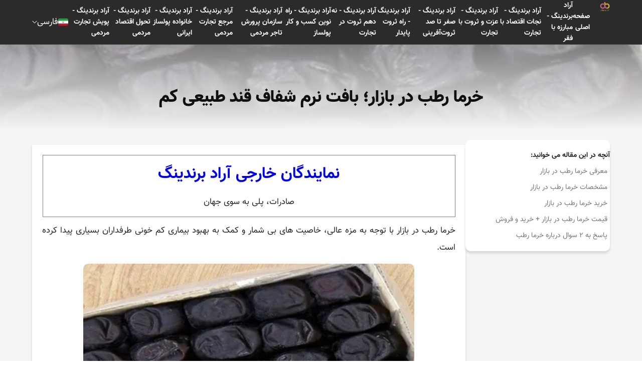

--- FILE ---
content_type: text/html; charset=UTF-8
request_url: https://aradbranding.com/fa/packed-moist-dates1/
body_size: 10006
content:
<!DOCTYPE html>
<html lang="fa" dir="rtl">

<head>
    <meta charset="utf-8">
    <title>    خرما رطب در بازار؛ بافت نرم شفاف قند طبیعی کم -
    آراد برندینگ - گسترش تجارت مردمی
</title>
        <meta name="csrf-token" content="iCppsirc2gem1eh5tq07mKrH3dvYVdtr7497qdEN">
    <style>
        .highlight {
            background-color: yellow;
        }

        .current {
            background-color: orange;
        }

        .like-button {
            background: none;
            border: none;
            cursor: pointer;
            padding: 0;
            font-size: 16px;
            outline: none !important;
            -webkit-tap-highlight-color: transparent;
            -webkit-touch-callout: none;
            -webkit-user-select: none;
            user-select: none;
        }
        
        .like-button i {
            color: #d4af36; /* Default color for unliked comments */
        }
        
        .like-button.liked i {
            color: #bd6678; /* Color for liked comments */
        }
        
        .like-button:focus {
            outline: none !important;
            box-shadow: none !important;
        }
    </style>

    <script type="application/ld+json">
        {
          "@context": "https://schema.org",
          "@type": "NewsArticle",
          "headline": "خرما رطب در بازار؛ بافت نرم شفاف قند طبیعی کم",
          "image": "https://fsn1.your-objectstorage.com/aradbranding-fa-uploads/topics/a126626387ea44251b2ccb96128c8cc24afdfb1c.webp",
          "author": {
            "@type": "Organization",
            "name": "Arad Branding",
            "url": "https://aradbranding.com/"
          },
          "publisher": {
            "@type": "Organization",
            "name": "M Hashemi",
            "url": "https://aradbranding.com/fa/assets/frontend/images/arad-logo.png"
          }
        }
        {
        "additionalType": "https://schema.org/Product",
        "name": "خرما رطب در بازار؛ بافت نرم شفاف قند طبیعی کم",
        "image": "https://fsn1.your-objectstorage.com/aradbranding-fa-uploads/topics/a126626387ea44251b2ccb96128c8cc24afdfb1c.webp",
        "description": "خرما رطب در بازار؛ بافت نرم شفاف قند طبیعی کم آراد برندینگ",
        "sku": "981234583",
        "mpn": "924453432",
        "brand": {
            "@type": "Brand",
            "name": "Arad Branding"
        },
        "offers": {
            "@type": "Offer",
            "url": "https://aradbranding.com/fa/packed-moist-dates1/",
            "priceCurrency": "USD",
            "price": "6",
            "priceValidUntil": "2025-11-06",
            "offerCount": "1",
            "lowPrice": "1",
            "highPrice": "10",
            "itemCondition": "https://schema.org/NewCondition",
            "availability": "https://schema.org/InStock"
        }
        }
    </script>

        
    <link rel="preload" as="image" href=https://fsn1.your-objectstorage.com/aradbranding-fa-uploads/topics/a126626387ea44251b2ccb96128c8cc24afdfb1c.webp>    
    <meta name="theme-color" content="#a5525f" />
    <meta name="description" content="
خرما رطب در بازار با توجه به مزه عالی، خاصیت های بی شمار و کمک به بهبود بیماری کم خونی طرفداران بسیاری پیدا کرده است.

&amp;nbsp;
معرفی خرما رطب در بازار
خرما رطب " />
    <link rel="canonical" href="https://aradbranding.com/fa/packed-moist-dates1/" />
    <meta name="viewport" content="width=device-width, initial-scale=1.0" />
    <meta name="yandex-verification" content="c70be3f06874d4ba" />
    <meta name="robots" content="index, follow, max-image-preview:large, max-snippet:-1, max-video-preview:-1" />

        <link rel="stylesheet" href="https://aradbranding.com/fa/assets/frontend/css/normalize.css" as="style" />
    <link rel="stylesheet" href="https://aradbranding.com/fa/assets/frontend/css/styles7.css?v4.19" as="style" />
    <link rel="stylesheet" href="https://aradbranding.com/fa/assets/dashboard/fonts/font-awesome/css/font-awesome.min.css"
        as="style" />
    <link rel="manifest" href="https://aradbranding.com/fa/manifest.json">

    <!-- Google tag (gtag.js) -->
    <script async src="https://www.googletagmanager.com/gtag/js?id=G-VFHB7X3RJB"></script>
    <script>
        window.dataLayer = window.dataLayer || [];

        function gtag() {
            dataLayer.push(arguments);
        }
        gtag('js', new Date());

        gtag('config', 'G-VFHB7X3RJB');
    </script>
    <script>
        if ('serviceWorker' in navigator) {
            window.addEventListener('load', () => {
                navigator.serviceWorker.register('/sw.js')
                    .then(registration => {
                        console.log('ServiceWorker registration successful');
                    })
                    .catch(err => {
                        console.log('ServiceWorker registration failed: ', err);
                    });
            });
        }
    </script>
    <style type="text/css">
        @font-face {
            font-family: IranNumber;
            src: url('https://aradbranding.com/fa/assets/fonts/YekanNumbers-Regular.woff');
        }

        .page-link {
            font-family: IranNumber !important;
        }

        #liveplayer {
            width: 100%;
            height: 60px;
        }
    </style>
    <link href="https://aradbranding.com/fa/assets/frontend/images/favicon.png" rel="shortcut icon" type="image/png">
    <link href="https://aradbranding.com/fa/assets/frontend/images/favicon.png" rel="apple-touch-icon">

    <meta property="og:title" content="خرما رطب در بازار؛ بافت نرم شفاف قند طبیعی کم" />
    <meta name="og:description" content="
خرما رطب در بازار با توجه به مزه عالی، خاصیت های بی شمار و کمک به بهبود بیماری کم خونی طرفداران بسیاری پیدا کرده است.

&amp;nbsp;
معرفی خرما رطب در بازار
خرما رطب " />
            <meta property='og:image' content='https://fsn1.your-objectstorage.com/aradbranding-fa-uploads/topics/a126626387ea44251b2ccb96128c8cc24afdfb1c.webp' />
        <meta property="og:url" content="https://aradbranding.com/fa/packed-moist-dates1" />
    <meta property="og:type" content="website" />

    <script type="application/ld+json">
        {
            "@context": "https://schema.org",
            "@type": "Organization",
            "name": "آراد برندینگ",
            "url": "https://aradbranding.com/fa",
            "logo": "https://aradbranding.com/fa/assets/frontend/images/arad-logo.png"
        }
    </script>
    <script type="application/ld+json">
        {
            "@context": "https://schema.org/",
            "@type": "BreadcrumbList",
            "itemListElement": [{
                "@type": "ListItem",
                "position": 1,
                "name": "فارسی",
                "item": "https://aradbranding.com/fa"
            }]
        }
    </script>

    


</head>

<body>
        <header id="header">
    <div class="header-wrapper">
        <div class="header__mob-menu-btn">
            
            <svg xmlns="http://www.w3.org/2000/svg" viewBox="0 0 448 512">
                <path
                    d="M0 96C0 78.3 14.3 64 32 64H416c17.7 0 32 14.3 32 32s-14.3 32-32 32H32C14.3 128 0 113.7 0 96zM0 256c0-17.7 14.3-32 32-32H416c17.7 0 32 14.3 32 32s-14.3 32-32 32H32c-17.7 0-32-14.3-32-32zM448 416c0 17.7-14.3 32-32 32H32c-17.7 0-32-14.3-32-32s14.3-32 32-32H416c17.7 0 32 14.3 32 32z" />
            </svg>
        </div>
        <div class="header__logo">

            <a class="logo-link" href="https://aradbranding.com/fa">
                <img alt="آراد برندینگ" class="site-logo" src="https://aradbranding.com/fa/assets/frontend/images/arad-logo.png"
                    width="60" height="60">
            </a>
        </div>
        <div class="header__search">
            <form action="https://aradbranding.com/fa/search" method="GET">
                <input name="query" type="text" placeholder="جست و جو برای ...">
                <button aria-label="جستجو"><i class="fa-solid fa-magnifying-glass"></i></button>
            </form>
        </div>
        <nav class="header__menu">

            <ul class="list header__list">
                <li class="header__list-item mob-menu-heaader">
                    <div class="mob-menu-close-btn">
                        <svg xmlns="http://www.w3.org/2000/svg" viewBox="0 0 320 512">
                            <path
                                d="M310.6 150.6c12.5-12.5 12.5-32.8 0-45.3s-32.8-12.5-45.3 0L160 210.7 54.6 105.4c-12.5-12.5-32.8-12.5-45.3 0s-12.5 32.8 0 45.3L114.7 256 9.4 361.4c-12.5 12.5-12.5 32.8 0 45.3s32.8 12.5 45.3 0L160 301.3 265.4 406.6c12.5 12.5 32.8 12.5 45.3 0s12.5-32.8 0-45.3L205.3 256 310.6 150.6z" />
                        </svg>
                    </div>
                    <div class="header__logo">

                        <a class="logo-link" href="https://aradbranding.com/fa">
                            <img alt="آراد برندینگ" class="site-logo"
                                src="https://aradbranding.com/fa/assets/frontend/images/arad-logo.png">
                        </a>
                    </div>
                    <div class="mob-menu-close-btn">

                    </div>
                </li>

                                                                                
                        
                                                    
                            <li class="header__list-item">
                                <a class="header__link" href="https://aradbranding.com/fa" rel="nofollow">
                                    صفحه اصلی
                                </a>
                            </li>
                                                    
                            <li class="header__list-item">
                                <a class="header__link" href="https://iaradbranding.com/" rel="nofollow">
                                    آراد برندینگ - مبارزه با فقر
                                </a>
                            </li>
                                                    
                            <li class="header__list-item">
                                <a class="header__link" href="https://aradbrandings.com/" rel="nofollow">
                                    آراد برندینگ - نجات اقتصاد با تجارت
                                </a>
                            </li>
                                                    
                            <li class="header__list-item">
                                <a class="header__link" href="https://aradbrandingtrade.com/" rel="nofollow">
                                    آراد برندینگ - عزت و ثروت با تجارت
                                </a>
                            </li>
                                                    
                            <li class="header__list-item">
                                <a class="header__link" href="https://20aradbranding.com/" rel="nofollow">
                                    آراد برندینگ - صفر تا صد ثروت‌آفرینی
                                </a>
                            </li>
                                                    
                            <li class="header__list-item">
                                <a class="header__link" href="https://aradbrandingworld.com/" rel="nofollow">
                                    آراد برندینگ - راه ثروت پایدار
                                </a>
                            </li>
                                                    
                            <li class="header__list-item">
                                <a class="header__link" href="https://aradbrandingtrading.com/" rel="nofollow">
                                    آراد برندینگ - نه دهم ثروت در تجارت
                                </a>
                            </li>
                                                    
                            <li class="header__list-item">
                                <a class="header__link" href="https://1aradbranding.com/" rel="nofollow">
                                    آراد برندینگ - راه نوین کسب و کار پولساز
                                </a>
                            </li>
                                                    
                            <li class="header__list-item">
                                <a class="header__link" href="https://aradbrandingcompany.com/" rel="nofollow">
                                    آراد برندینگ - سازمان پرورش تاجر مردمی
                                </a>
                            </li>
                                                    
                            <li class="header__list-item">
                                <a class="header__link" href="https://myaradbranding.com/" rel="nofollow">
                                    آراد برندینگ - مرجع تجارت مردمی
                                </a>
                            </li>
                                                    
                            <li class="header__list-item">
                                <a class="header__link" href="https://aradbrandinghome.com/" rel="nofollow">
                                    آراد برندینگ - خانواده پولساز ایرانی
                                </a>
                            </li>
                                                    
                            <li class="header__list-item">
                                <a class="header__link" href="https://aradbrandingtardes.com/" rel="nofollow">
                                    آراد برندینگ - تحول اقتصاد مردمی
                                </a>
                            </li>
                                                    
                            <li class="header__list-item">
                                <a class="header__link" href="https://100aradbranding.com/" rel="nofollow">
                                    آراد برندینگ - پویش تجارت مردمی
                                </a>
                            </li>
                                                            
            </ul>
        </nav>
        <div class="header__btn">
            <button style="display: none" id="startBtn"></button>
            
        </div>
        <div class="header__languages">
            <div class="current-language">
                <div class="bg-Iran_flags"></div>
                <div class="current-language__text">فارسی</div>
                <img style="width: auto" src="https://aradbranding.com/fa/assets/frontend/images/Arrow-Down.svg" class="arrow-down"
                    width="10" height="6" alt="language" />
            </div>
            <div class="languages-list">
                <a href="/en/" class="languages-list__item">
                    <div class="bg-United_Kingdom_flag"></div>English
                </a>
                <a href="/ar/" class="languages-list__item">
                    <div class="bg-Emirates_flag"></div>العربية
                </a>
                <a href="/ru/" class="languages-list__item">
                    <div class="bg-Russia_flag"></div>Русский
                </a>
                <a href="/fr/" class="languages-list__item">
                    <div class="bg-France_flag"></div>Français
                </a>
                <a href="/tr/" class="languages-list__item">
                    <div class="bg-Turkey_flag"></div>Türkçe
                </a>
                <a href="/in/" class="languages-list__item">
                    <div class="bg-India_flag"></div>हिन्दी
                </a>
                <a href="/de/" class="languages-list__item">
                    <div class="bg-Germany_flag"></div>Deutsch
                </a>
                <a href="/it/" class="languages-list__item">
                    <div class="bg-Italy_flag"></div>Italiano
                </a>
                <a href="/cn/" class="languages-list__item ">
                    <div class="bg-China_flag"></div>
                    中文
                </a>
            </div>
        </div>

    </div>
</header>

        
    <main id="main-content" class="single-page">
        <div class="single-hero" id="single-hero">
            <img src="https://fsn1.your-objectstorage.com/aradbranding-fa-uploads/topics/a126626387ea44251b2ccb96128c8cc24afdfb1c.webp" alt="خرما رطب در بازار؛ بافت نرم شفاف قند طبیعی کم">
            <div class="single-hero__overlay">
                <h1 class="single-title">خرما رطب در بازار؛ بافت نرم شفاف قند طبیعی کم</h1>
            </div>
        </div>
        <div class="single-content">
            
            <aside class="single-content__sidebar">
                <div class="single-content__sidebar-content">
                    <div class="toc">
                        <span class="toc__title" style="font-weight: bold">آنچه در این مقاله می خوانید:</span>

                                <ul>
          <li class="first">
            <a href="#maarf-khrm-rtb-dr-b-z-r">معرفی خرما رطب در بازار</a>
          </li>
          <li>
            <a href="#mshkhs-t-khrm-rtb-dr-b-z-r">مشخصات خرما رطب در بازار</a>
          </li>
          <li>
            <a href="#khr-d-khrm-rtb-dr-b-z-r">خرید خرما رطب در بازار</a>
          </li>
          <li>
            <a href="#k-mt-khrm-rtb-dr-b-z-r-khr-d-o-frosh">قیمت خرما رطب در بازار + خرید و فروش</a>
          </li>
          <li class="last">
            <a href="#skh-bh-so-l-drb-rh-khrm-rtb">پاسخ به ۲ سوال درباره خرما رطب</a>
          </li>
        </ul>


                    </div>

                </div>
            </aside>
            <div class="single-content__body">

                <div class="single-content__sec">

                    <article class="single-article">
                                                    <table class="table-single-rose1" style="width: 99.9616%;">
                                <tbody>
                                    <tr style="height: 22.3984px;">
                                        <td style="width: 100%; height: 22.3984px;">
                                            <p><span style="font-size: 24pt;"><strong><a href="https://www.google.com/search?q=%D9%86%D9%85%D8%A7%DB%8C%D9%86%D8%AF%DA%AF%D8%A7%D9%86+%D8%AE%D8%A7%D8%B1%D8%AC%DB%8C+%D8%A2%D8%B1%D8%A7%D8%AF+%D8%A8%D8%B1%D9%86%D8%AF%DB%8C%D9%86%DA%AF" target="_blank" rel="noopener">نمایندگان خارجی آراد برندینگ</a></strong></span></p>
                                                                                            <p>صادرات، پلی به سوی جهان</p>
                                                                                    </td>
                                    </tr>
                                </tbody>
                            </table>
                                                <div dir="rtl">
<p>خرما رطب در بازار با توجه به مزه عالی، خاصیت های بی شمار و کمک به بهبود بیماری کم خونی طرفداران بسیاری پیدا کرده است.</p>
<h2 id=""><img style="display: block; margin-left: auto; margin-right: auto;" src="https://aradbranding-fa-uploads.fsn1.your-objectstorage.com/topics/a126626387ea44251b2ccb96128c8cc24afdfb1c.webp"></h2>
<p>&nbsp;</p>
<h3 id="maarf-khrm-rtb-dr-b-z-r">معرفی خرما رطب در بازار</h3>
<p>خرما رطب طعم بی نظیری دارد و می تواند یک میان وعده کامل و مغذی به حساب بیاید.</p>
<p>خرما و رطب کمی با یکدیگر متفاوت هستند، این محصول از لحاظ اندازه، املاح معدنی، بافت، زمان برداشت و روش های نگهداری با یکدیگر فرق دارند.</p>
<p>این محصول از درخت نخل و بیشتر در شهر های جنوبی کشور عزیزمان ایران برداشت می شود.</p>
<p>رطب کالری بسیار بالایی دارد که کمک چشمگیری به رشد کودکان و سلامت بیشتر آن ها می کند.</p>
<p>این محصول را بدون تغییر مزه و رنگ می توان در فریزر و سرد خانه حدود شش ماه نگهداری و استفاده کرد.</p>
<p><img style="display: block; margin-left: auto; margin-right: auto;" src="https://aradbranding-fa-uploads.fsn1.your-objectstorage.com/topics/04072a46ed75bd9642c64bb72b3ca236632b20d7.webp"></p>
<p>&nbsp;</p>
<h3 id="mshkhs-t-khrm-rtb-dr-b-z-r">مشخصات خرما رطب در بازار</h3>
<p>از مشخصات مهم این محصول می توان به بمب انرژی بودن آن اشاره کرد.</p>
<p>خرما رطب خواص بسیار دارد که عبارت هستند از: داشتن آنتی اکسیدان های بی شمار، حاوی ویتامین های مختلف و همچنین سرشار از منیزیم، پتاسیم، فسفر، آهن و مس می باشد.</p>
<table class="table-single-rose1">
<thead>
<tr>
<td><strong>عنوان</strong></td>
<td><strong>توضیحات</strong></td>
</tr>
</thead>
<tbody>
<tr>
<td>ویژگی های مناسب</td>
<td>قند طبیعی کم و مناسب برای دیابتی ها</td>
</tr>
<tr>
<td>ارزش غذایی</td>
<td>آنتی اکسیدان های بی شمار، منیزیم، پتاسیم، فسفر، آهن و مس</td>
</tr>
<tr>
<td>شکل ظاهری</td>
<td>دارای بافت نرم و شفاف</td>
</tr>
<tr>
<td>خواص درمانی</td>
<td>تقویت استخوان هاو دندان ها، عضله سازی بدن به خصوص در ورزشکاران، بهبود عملکرد گوارش بدن</td>
</tr>
</tbody>
</table>
<p>همچنین این محصول سبب بهبود عملکرد سیستم گوارش بدن و درمان یبوست و کم خونی می شود.</p>
<p>از دیگر خواص خرما رطب می توان به: تقویت استخوان ها و دندان ها و عضله سازی بدن به خصوص در ورزشکاران اشاره کرد.</p>
<p>اگر این محصول را هر روز قبل از وعده صبحانه مصرف کنید به لاغر شدن شما نیز کمک می کند.</p>
<p><img style="display: block; margin-left: auto; margin-right: auto;" src="https://aradbranding-fa-uploads.fsn1.your-objectstorage.com/topics/ae6a5212d66f3dc53a400f26a4bf9b92b0320c7a.webp"></p>
<p>&nbsp;</p>
<h3 id="khr-d-khrm-rtb-dr-b-z-r">خرید خرما رطب در بازار</h3>
<p>هنگام خرید <a href="https://khormaha.ir/">خرما رطب در بازار</a> باید به نکات فراوانی از جمله سالم بودن محصول توجه کنید.</p>
<p>زمان خرید خرمای بسته بندی توجه داشته باشید که خرما ها در جعبه به یکدیگر نچسبیده باشند.</p>
<p>یکی از نشانه های تازه نبودن خرما، شکرک زدن است که باید هنگام خرید به آن توجه کنید.</p>
<p>قبل از قطعی کردن خرید خود حتما داخل بسته بندی را مشاهده کنید که همراه با خرما اشغال های آن در جعبه نباشد که این مورد بیشتر برای بسته بندی های غیر صنعتی صدق می کند.</p>
<p>تاریخ انقضای روی بسته بندی محصول نیز جز نکاتی است که باید به آن توجه داشته باشید.</p>
<p><img style="display: block; margin-left: auto; margin-right: auto;" src="https://aradbranding-fa-uploads.fsn1.your-objectstorage.com/topics/e82725dd611cef35feae7acf9e6098c825a1006a.webp"></p>
<p>&nbsp;</p>
<h3 id="k-mt-khrm-rtb-dr-b-z-r-khr-d-o-frosh">قیمت خرما رطب در بازار + خرید و فروش</h3>
<p>قیمت خرما رطب در بازار به عوامل مختلفی مثل نحوه صادرات و واردات آن ، روش های حمل و نقل و غیره بستگی دارد.</p>
<p>قیمت این محصول با توجه به بسته بندی های مختلف از لحاظ اندازه و تعداد خرما، نوسانات، وضعیت اقتصادی و غیره متغیر است.</p>
<p>شما عزیزان این محصول را در بسته بندی های مختلف و یا به صورت عمده با قیمت مقرون به صرفه می توانید از سایت ما خریداری کنید، همچنین برای اطلاع از قیمت دقیق و مشاوره می توانید با کارشناسان و مشاوران ما تماس بگیرید.</p>
<p><img style="display: block; margin-left: auto; margin-right: auto;" src="https://aradbranding-fa-uploads.fsn1.your-objectstorage.com/topics/06308d604877a6468387e5a7c2d3c5d66f554913.webp"></p>
</div>
<p>&nbsp;</p>
<h3 id="skh-bh-so-l-drb-rh-khrm-rtb">پاسخ به ۲ سوال درباره خرما رطب</h3>
<p><strong>۱:</strong> خرما رطب دارای چه مواد مغذی می باشد؟</p>
<p>قند میوه، آهن و انواع ویتامین ها</p>
<p><strong>۲:</strong> خرما رطب چه خواصی را دارا می باشد؟</p>
<p>تقویت قوای عمومی بدن و میل جنسی</p>
                    </article>
                                            <div class="social_share">
                            <a class="twitter" href="https://twitter.com/intent/tweet?url=https://aradbranding.com/fa/packed-moist-dates1" rel="noopener nofollow noreferrer">
                                <svg xmlns="http://www.w3.org/2000/svg" xmlns:xlink="http://www.w3.org/1999/xlink"
                                    version="1.1" id="Capa_1" x="0px" y="0px" viewBox="0 0 24 24"
                                    style="enable-background:new 0 0 24 24;" xml:space="preserve" width="30"
                                    height="30">
                                    <path id="Logo_00000038394049246713568260000012923108920998390947_"
                                        d="M21.543,7.104c0.014,0.211,0.014,0.423,0.014,0.636  c0,6.507-4.954,14.01-14.01,14.01v-0.004C4.872,21.75,2.252,20.984,0,19.539c0.389,0.047,0.78,0.07,1.172,0.071  c2.218,0.002,4.372-0.742,6.115-2.112c-2.107-0.04-3.955-1.414-4.6-3.42c0.738,0.142,1.498,0.113,2.223-0.084  c-2.298-0.464-3.95-2.483-3.95-4.827c0-0.021,0-0.042,0-0.062c0.685,0.382,1.451,0.593,2.235,0.616  C1.031,8.276,0.363,5.398,1.67,3.148c2.5,3.076,6.189,4.946,10.148,5.145c-0.397-1.71,0.146-3.502,1.424-4.705  c1.983-1.865,5.102-1.769,6.967,0.214c1.103-0.217,2.16-0.622,3.127-1.195c-0.368,1.14-1.137,2.108-2.165,2.724  C22.148,5.214,23.101,4.953,24,4.555C23.339,5.544,22.507,6.407,21.543,7.104z" />
                                </svg>
                            </a>
                            <a class="telegram" href="https://t.me/share/url?url=https://aradbranding.com/fa/packed-moist-dates1" rel="noopener nofollow noreferrer">
                                <svg xmlns="http://www.w3.org/2000/svg" xmlns:xlink="http://www.w3.org/1999/xlink"
                                    version="1.1" id="Capa_1" x="0px" y="0px" viewBox="0 0 24 24"
                                    style="enable-background:new 0 0 24 24;" xml:space="preserve" width="30"
                                    height="30">
                                    <g id="Artboard">
                                        <path style="fill-rule:evenodd;clip-rule:evenodd;"
                                            d="M12,0C5.373,0,0,5.373,0,12s5.373,12,12,12s12-5.373,12-12S18.627,0,12,0z    M17.562,8.161c-0.18,1.897-0.962,6.502-1.359,8.627c-0.168,0.9-0.5,1.201-0.82,1.23c-0.697,0.064-1.226-0.461-1.901-0.903   c-1.056-0.692-1.653-1.123-2.678-1.799c-1.185-0.781-0.417-1.21,0.258-1.911c0.177-0.184,3.247-2.977,3.307-3.23   c0.007-0.032,0.015-0.15-0.056-0.212s-0.174-0.041-0.248-0.024c-0.106,0.024-1.793,1.139-5.062,3.345   c-0.479,0.329-0.913,0.489-1.302,0.481c-0.428-0.009-1.252-0.242-1.865-0.442c-0.751-0.244-1.349-0.374-1.297-0.788   c0.027-0.216,0.324-0.437,0.892-0.663c3.498-1.524,5.831-2.529,6.998-3.015c3.333-1.386,4.025-1.627,4.477-1.635   C17.472,7.214,17.608,7.681,17.562,8.161z" />
                                    </g>
                                </svg>
                            </a>
                            <a class="whatsapp" href="whatsapp://send?text=https://aradbranding.com/fa/packed-moist-dates1" rel="noopener nofollow noreferrer">
                                <svg xmlns="http://www.w3.org/2000/svg" xmlns:xlink="http://www.w3.org/1999/xlink"
                                    version="1.1" id="Capa_1" x="0px" y="0px" viewBox="0 0 24 24"
                                    style="enable-background:new 0 0 24 24;" xml:space="preserve" width="30"
                                    height="30">
                                    <g id="WA_Logo">
                                        <g>
                                            <path style="fill-rule:evenodd;clip-rule:evenodd;"
                                                d="M20.463,3.488C18.217,1.24,15.231,0.001,12.05,0    C5.495,0,0.16,5.334,0.157,11.892c-0.001,2.096,0.547,4.142,1.588,5.946L0.057,24l6.304-1.654    c1.737,0.948,3.693,1.447,5.683,1.448h0.005c6.554,0,11.89-5.335,11.893-11.893C23.944,8.724,22.708,5.735,20.463,3.488z     M12.05,21.785h-0.004c-1.774,0-3.513-0.477-5.031-1.378l-0.361-0.214l-3.741,0.981l0.999-3.648l-0.235-0.374    c-0.99-1.574-1.512-3.393-1.511-5.26c0.002-5.45,4.437-9.884,9.889-9.884c2.64,0,5.122,1.03,6.988,2.898    c1.866,1.869,2.893,4.352,2.892,6.993C21.932,17.351,17.498,21.785,12.05,21.785z M17.472,14.382    c-0.297-0.149-1.758-0.868-2.031-0.967c-0.272-0.099-0.47-0.149-0.669,0.148s-0.767,0.967-0.941,1.166    c-0.173,0.198-0.347,0.223-0.644,0.074c-0.297-0.149-1.255-0.462-2.39-1.475c-0.883-0.788-1.48-1.761-1.653-2.059    s-0.018-0.458,0.13-0.606c0.134-0.133,0.297-0.347,0.446-0.521C9.87,9.97,9.919,9.846,10.019,9.647    c0.099-0.198,0.05-0.372-0.025-0.521C9.919,8.978,9.325,7.515,9.078,6.92c-0.241-0.58-0.486-0.501-0.669-0.51    C8.236,6.401,8.038,6.4,7.839,6.4c-0.198,0-0.52,0.074-0.792,0.372c-0.272,0.298-1.04,1.017-1.04,2.479    c0,1.463,1.065,2.876,1.213,3.074c0.148,0.198,2.095,3.2,5.076,4.487c0.709,0.306,1.263,0.489,1.694,0.626    c0.712,0.226,1.36,0.194,1.872,0.118c0.571-0.085,1.758-0.719,2.006-1.413c0.248-0.694,0.248-1.29,0.173-1.413    C17.967,14.605,17.769,14.531,17.472,14.382z" />
                                        </g>
                                    </g>
                                </svg>
                            </a>

                            <a class="facebook" href="https://www.facebook.com/sharer.php?u=https://aradbranding.com/fa/packed-moist-dates1" rel="noopener nofollow noreferrer">
                                <svg xmlns="http://www.w3.org/2000/svg" xmlns:xlink="http://www.w3.org/1999/xlink"
                                    version="1.1" id="Capa_1" x="0px" y="0px" viewBox="0 0 24 24"
                                    style="enable-background:new 0 0 24 24;" xml:space="preserve" width="30"
                                    height="30">
                                    <g>
                                        <path
                                            d="M24,12.073c0,5.989-4.394,10.954-10.13,11.855v-8.363h2.789l0.531-3.46H13.87V9.86c0-0.947,0.464-1.869,1.95-1.869h1.509   V5.045c0,0-1.37-0.234-2.679-0.234c-2.734,0-4.52,1.657-4.52,4.656v2.637H7.091v3.46h3.039v8.363C4.395,23.025,0,18.061,0,12.073   c0-6.627,5.373-12,12-12S24,5.445,24,12.073z" />
                                    </g>
                                </svg>
                            </a>
                            <a class="linkedin" href="https://www.linkedin.com/sharing/share-offsite/?url=https://aradbranding.com/fa/packed-moist-dates1" rel="noopener nofollow noreferrer">
                                <svg xmlns="http://www.w3.org/2000/svg" xmlns:xlink="http://www.w3.org/1999/xlink"
                                    version="1.1" id="Capa_1" x="0px" y="0px" viewBox="0 0 24 24"
                                    style="enable-background:new 0 0 24 24;" xml:space="preserve" width="30"
                                    height="30">
                                    <g>
                                        <path id="Path_2525"
                                            d="M23.002,21.584h0.227l-0.435-0.658l0,0c0.266,0,0.407-0.169,0.409-0.376c0-0.008,0-0.017-0.001-0.025   c0-0.282-0.17-0.417-0.519-0.417h-0.564v1.476h0.212v-0.643h0.261L23.002,21.584z M22.577,20.774h-0.246v-0.499h0.312   c0.161,0,0.345,0.026,0.345,0.237c0,0.242-0.186,0.262-0.412,0.262" />
                                        <path id="Path_2520"
                                            d="M17.291,19.073h-3.007v-4.709c0-1.123-0.02-2.568-1.564-2.568c-1.566,0-1.806,1.223-1.806,2.487v4.79H7.908   V9.389h2.887v1.323h0.04c0.589-1.006,1.683-1.607,2.848-1.564c3.048,0,3.609,2.005,3.609,4.612L17.291,19.073z M4.515,8.065   c-0.964,0-1.745-0.781-1.745-1.745c0-0.964,0.781-1.745,1.745-1.745c0.964,0,1.745,0.781,1.745,1.745   C6.26,7.284,5.479,8.065,4.515,8.065L4.515,8.065 M6.018,19.073h-3.01V9.389h3.01V19.073z M18.79,1.783H1.497   C0.68,1.774,0.01,2.429,0,3.246V20.61c0.01,0.818,0.68,1.473,1.497,1.464H18.79c0.819,0.01,1.492-0.645,1.503-1.464V3.245   c-0.012-0.819-0.685-1.474-1.503-1.463" />
                                        <path id="Path_2526"
                                            d="M22.603,19.451c-0.764,0.007-1.378,0.633-1.37,1.397c0.007,0.764,0.633,1.378,1.397,1.37   c0.764-0.007,1.378-0.633,1.37-1.397c-0.007-0.754-0.617-1.363-1.37-1.37H22.603 M22.635,22.059   c-0.67,0.011-1.254-0.522-1.265-1.192c-0.011-0.67,0.523-1.222,1.193-1.233c0.67-0.011,1.222,0.523,1.233,1.193   c0,0.007,0,0.013,0,0.02C23.81,21.502,23.29,22.045,22.635,22.059h-0.031" />
                                    </g>
                                </svg>
                            </a>
                        </div>
                        
                    

                    
                    <script type="application/ld+json">
{
"@context": "https://schema.org",
"@type": "FAQPage",
"mainEntity": [{
"@type": "Question",
"name": "


خرما رطب دارای چه مواد مغذی می باشد؟



",
"acceptedAnswer": {
"@type": "Answer",
"text": "


قند میوه، آهن و انواع ویتامین ها


"
}
},
{
"@type": "Question",
"name": "



خرما رطب چه خواصی را دارا می باشد؟



",
"acceptedAnswer": {
"@type": "Answer",
"text": "



تقویت قوای عمومی بدن و میل جنسی



"
}
}]
}
</script>

                                            <div class="rating">
                            <span class="rating__title">این مطلب چه‌ اندازه برایتان مفید بوده است؟</span>
                            
                            <form id="rateForm" action="https://aradbranding.com/fa/rate/" method="POST"
                                class="rating__stars rated-5">
                                <input type="hidden" name="_token" value="iCppsirc2gem1eh5tq07mKrH3dvYVdtr7497qdEN" autocomplete="off">                                <input class="rating__control" type="radio" name="rating" id="rating-5" value="5">
                                <label class="rating__star" for="rating-5"></label>
                                <input class="rating__control" type="radio" name="rating" id="rating-4"
                                    value="4">
                                <label class="rating__star" for="rating-4"></label>
                                <input class="rating__control" type="radio" name="rating" id="rating-3"
                                    value="3">
                                <label class="rating__star" for="rating-3"></label>
                                <input class="rating__control" type="radio" name="rating" id="rating-2"
                                    value="2">
                                <label class="rating__star" for="rating-2"></label>
                                <input class="rating__control" type="radio" name="rating" id="rating-1"
                                    value="1">
                                <label class="rating__star" for="rating-1"></label>
                                <input type="hidden" name="topic_id" value="663286">
                            </form>
                                                        <span class="rating__average">میانگین امتیاز
                                                                <span
                                    class="rating__average_number">۵</span>
                                /
                                ۵ تعداد رأی:
                                <span
                                    class="rating__vote_count">۱</span>
                            </span>
                            <script type="application/ld+json">{
                                "@context": "http://schema.org",  "@type": "CreativeWorkSeries",  "aggregateRating": {    "@type": "AggregateRating",    "bestRating": "5",    "ratingCount": "1",    "ratingValue": "5"  },
                                "image": "a126626387ea44251b2ccb96128c8cc24afdfb1c.webp",                                "name": "خرما رطب در بازار؛ بافت نرم شفاف قند طبیعی کم",
                                "description": "خرما رطب در بازار؛ بافت نرم شفاف قند طبیعی کم"
                                }
                            </script>
                        </div>
                                        
                </div>

                
                                            
                                        
                                        
                                        
                                    
                                    
                                        
                                    

                        
                
            </div>
        </div>

        
            
                
            
                
            
        
                    
        
        
        
    </main>

    <script src="https://aradbranding.com/fa/assets/frontend/js/topic.js" defer></script>
        <footer id="footer">
                                <div class="footer-menu">
                <ul class="list footer-menu__list">
                                                                        
                                                        <li class="footer-menu__list-item">
                                <a class="footer-menu__link" href="tel:02182800218">تماس با ما: ۰۲۱۸۲۸۰۰۲۱۸</a>
                            </li>
                                                                                                
                                                        <li class="footer-menu__list-item">
                                <a class="footer-menu__link" href="https://iaradbranding.com/">آراد برندینگ</a>
                            </li>
                                                            </ul>
            </div>

            
    <div class="footer-validity">
        <div class="footer-validity__border">
            <div class="footer-validity__holder">
                <a href="https://logo.saramad.ir/verify.aspx?CodeShamad=1-2-845535-65-0-1"> <img
                        src="https://fsn1.your-objectstorage.com/aradbranding-fa-uploads/topics/mceu_33434810621666783622761.jpg" alt="saman">
                </a>

            </div>
        </div>
        <div class="footer-validity__border">
            <div class="footer-validity__holder">

                <a style="display: flex;" href="https://trustseal.enamad.ir/?id=211864&amp;Code=mAl20O4c6Immqehy0Ekt">
                    <img style="aspect-ratio: 1;"
                        src="https://fsn1.your-objectstorage.com/aradbranding-fa-uploads/topics/mceu_91961546511666783261195.jpg" width="80"
                        height="80" alt="enamad"></a>
                
            </div>
        </div>
        <div class="footer-validity__border">
            <div class="footer-validity__holder">
                <img src="https://aradbranding.com/fa/assets/frontend/images/saman.jpg" width="80" height="80"
                    alt="samandehi">
            </div>
        </div>
        <div class="footer-validity__border">
            <div class="footer-validity__holder">
                
                <a rel="nofollow" style="display: flex;"
                    href="https://qom.irannsr.org/fa/page/107243-%D9%85%D8%B4%D8%A7%D9%87%D8%AF%D9%87-%D8%A7%D8%B9%D8%B6%D8%A7.html?ctp_id=1086&amp;id=25631"><img
                        loading="lazy" src="https://aradbranding.com/fa/assets/frontend/images/nezam-senfi.png " alt="irannsr"
                        width="80" height="80"> </a>
            </div>
        </div>
        <div class="footer-validity__border">
            <div class="footer-validity__holder">
                <a rel="nofollow" style="display: flex;" href="https://isi.org.ir/front/memberlist/memsearch/"><img
                        loading="lazy" src="https://aradbranding.com/fa/assets/frontend/images/ISILogo.png" alt="isi"
                        width="80" height="80"></a>
            </div>
        </div>
    </div>
    <div class="footer-copyright">
        <p class="footer-copyright__text">
            تمام حقوق برای آراد برندینگ محفوظ است.
        </p>
    </div>
</footer>

    <script src="https://aradbranding.com/fa/assets/frontend/js/scripts.js" async></script>
</body>

</html>

--- FILE ---
content_type: text/css
request_url: https://aradbranding.com/fa/assets/frontend/css/styles7.css?v4.19
body_size: 17082
content:
@font-face {
    font-family: iranyekan;
    font-style: normal;
    font-weight: bold;
    src: url("../fonts/eot/iranyekanwebbold.eot");
    src: url("../fonts/eot/iranyekanwebbold.eot?#iefix")
            format("embedded-opentype"),
        url("../fonts/woff/iranyekanwebbold.woff") format("woff"),
        url("../fonts/woff2/iranyekanwebbold.woff2") format("woff2"),
        url("../fonts/ttf/iranyekanwebbold.ttf") format("truetype");
    font-display: swap;
}

/* fffff */
@font-face {
    font-family: "vazir";
    font-weight: 300;
    font-style: normal;
    src: url("../../fonts/Vazir-Light.woff") format("woff");
    font-display: swap;
}
@font-face {
    font-family: "vazir";
    font-weight: 400;
    font-style: normal;
    src: url("../../fonts/Vazir-Regular.woff") format("woff");
    font-display: swap;
}
@font-face {
    font-family: "vazir";
    font-weight: 500;
    font-style: normal;
    src: url("../../fonts/Vazir-Medium.woff") format("woff");
    font-display: swap;
}
@font-face {
    font-family: "vazir";
    font-weight: 700;
    font-style: normal;
    src: url("../../fonts/Vazir-Bold.woff") format("woff");
    font-display: swap;
}
@font-face {
    font-family: "vazir";
    font-weight: 900;
    font-style: normal;
    src: url("../../fonts/Vazir-Black.woff") format("woff");
    font-display: swap;
}
@font-face {
    font-family: "vazir-fa";
    font-weight: 400;
    font-style: normal;
    src: url("../../fonts/Vazir-FD-WOL-Regular.woff") format("woff");
    font-display: swap;
}

/* ffff */
@font-face {
    font-family: iranyekan;
    font-style: normal;
    font-weight: 100;
    src: url("../fonts/eot/iranyekanwebthin.eot");
    src: url("../fonts/eot/iranyekanwebthin.eot?#iefix")
            format("embedded-opentype"),
        url("../fonts/woff/iranyekanwebthin.woff") format("woff"),
        url("../fonts/woff2/iranyekanwebthin.woff2") format("woff2"),
        url("../fonts/ttf/iranyekanwebthin.ttf") format("truetype");
    font-display: swap;
}
@font-face {
    font-family: iranyekan;
    font-style: normal;
    font-weight: 300;
    src: url("../fonts/eot/iranyekanweblight.eot");
    src: url("../fonts/eot/iranyekanweblight.eot?#iefix")
            format("embedded-opentype"),
        url("../fonts/woff/iranyekanweblight.woff") format("woff"),
        url("../fonts/woff2/iranyekanweblight.woff2") format("woff2"),
        url("../fonts/ttf/iranyekanweblight.ttf") format("truetype");
    font-display: swap;
}
@font-face {
    font-family: iranyekan;
    font-style: normal;
    font-weight: normal;
    src: url("../fonts/eot/iranyekanwebregular.eot");
    src: url("../fonts/eot/iranyekanwebregular.eot?#iefix")
            format("embedded-opentype"),
        url("../fonts/woff/iranyekanwebregular.woff") format("woff"),
        url("../fonts/woff2/iranyekanwebregular.woff2") format("woff2"),
        url("../fonts/ttf/iranyekanwebregular.ttf") format("truetype");
    font-display: swap;
}
@font-face {
    font-family: iranyekan;
    font-style: normal;
    font-weight: 500;
    src: url("../fonts/eot/iranyekanwebmedium.eot");
    src: url("../fonts/eot/iranyekanwebmedium.eot?#iefix")
            format("embedded-opentype"),
        url("../fonts/woff/iranyekanwebmedium.woff") format("woff"),
        url("../fonts/woff2/iranyekanwebmedium.woff2") format("woff2"),
        url("../fonts/ttf/iranyekanwebmedium.ttf") format("truetype");
    font-display: swap;
}
@font-face {
    font-family: iranyekan;
    font-style: normal;
    font-weight: 800;
    src: url("../fonts/eot/iranyekanwebextrabold.eot");
    src: url("../fonts/eot/iranyekanwebextrabold.eot?#iefix")
            format("embedded-opentype"),
        url("../fonts/woff/iranyekanwebextrabold.woff") format("woff"),
        url("../fonts/woff2/iranyekanwebextrabold.woff2") format("woff2"),
        url("../fonts/ttf/iranyekanwebextrabold.ttf") format("truetype");
    font-display: swap;
}
@font-face {
    font-family: iranyekan;
    font-style: normal;
    font-weight: 850;
    src: url("../fonts/eot/iranyekanwebblack.eot");
    src: url("../fonts/eot/iranyekanwebblack.eot?#iefix")
            format("embedded-opentype"),
        url("../fonts/woff/iranyekanwebblack.woff") format("woff"),
        url("../fonts/woff2/iranyekanwebblack.woff2") format("woff2"),
        url("../fonts/ttf/iranyekanwebblack.ttf") format("truetype");
    font-display: swap;
}
@font-face {
    font-family: iranyekan;
    font-style: normal;
    font-weight: 900;
    src: url("../fonts/eot/iranyekanwebextrablack.eot");
    src: url("../fonts/eot/iranyekanwebextrablack.eot?#iefix")
            format("embedded-opentype"),
        url("../fonts/woff/iranyekanwebextrablack.woff") format("woff"),
        url("../fonts/woff2/iranyekanwebextrablack.woff2") format("woff2"),
        url("../fonts/ttf/iranyekanwebextrablack.ttf") format("truetype");
    font-display: swap;
}
:root {
    --color-primary: #a5525f;
    --color-secondary: #d4af37;
    --color-accent: #2b2b2b;
    --color-heading: #0f0f0f;
    --color-body: #232323;
    --color-meta: #757575;
    --color-bg: #f5f5f5;
    --color-primary-hover: #9d5563;
    --color-secondary-hover: #a98a27;
    --border-radius: 1rem;
}
*,
*::after,
*::before {
    box-sizing: border-box;
}
html {
    font-size: 62.5%;
    scroll-behavior: smooth;
    scroll-padding-top: 12%;
}
body {
    font-family: "vazir", "iranyekan", sans-serif;
    font-size: 1.7rem;
    color: var(--color-body);
    line-height: 1.6;
}
h1,
h2,
h3 {
    color: var(--color-heading);
    margin-bottom: 1rem;
}
p {
    margin-top: 0;
    font-family: "vazir", "iranyekan", sans-serif;
    font-weight: 400;
    margin-bottom: 1rem;
}
img {
    width: 100%;
}
.list {
    list-style: none;
    padding: 0;
    margin: 0;
}
a {
    text-decoration: none;
    transition: all 0.3s;
}
.arrow-link {
    display: flex;
    align-items: center;
    flex-wrap: nowrap;
    gap: 0.5rem;
    color: white;
    font-size: 1.4rem;
}
.link-primary {
    color: var(--color-primary);
}
.link-primary:hover {
    color: var(--color-secondary);
}
.btn {
    border-radius: 10px;
    border: 0;
    padding: 1rem 2rem;
    cursor: pointer;
    transition: all 0.3s;
    font-weight: bold;
}
.btn--primary {
    background-color: var(--color-primary);
    color: white;
}
.btn--primary:hover {
    background-color: var(--color-primary-hover);
}
.btn--secondary {
    background-color: var(--color-secondary);
    color: var(--color-accent);
}
.btn--secondary:hover {
    background-color: var(--color-secondary-hover);
}
.btn--outline {
    border: 0.2rem solid var(--color-secondary);
    padding: 1rem 3.5rem;
    color: var(--color-meta);
    background: none;
    font-size: 1.4rem;
    font-weight: 700;
}
.btn--outline:hover {
    background-color: var(--color-secondary);
    color: var(--color-body);
}
.btn--outline-primary {
    background: none;
    color: var(--color-primary);
    border: 2px solid var(--color-primary);
}
.btn--outline-primary:hover {
    background-color: var(--color-primary);
    color: white;
}
.btn--outline-secondary {
    background: none;
    color: var(--color-secondary);
    border: 2px solid var(--color-secondary);
}
.btn--outline-secondary:hover {
    background-color: var(--color-secondary);
    color: var(--color-accent);
}
.btn--block {
    width: 100%;
    text-align: center;
}
.title--line {
    display: flex;
    justify-content: center;
    align-items: center;
    width: 100%;
    gap: 1rem;
}
.title--line::before,
.title--line::after {
    content: "";
    height: 0.2rem;
    background-color: var(--color-body);
    display: block;
    flex: 1 0 0;
}
.title--primary {
    color: var(--color-primary);
}
.color--primary {
    color: var(--color-primary);
}
.color--secondary {
    color: var(--color-secondary);
}
.collapsible__header {
    display: flex;
    align-items: center;
    justify-content: space-between;
    padding: 1.5rem 1rem;
    background-color: #e0e0e0;
    border-radius: 1rem;
    cursor: pointer;
    transition: all 0.3s;
}
.collapsible__header-title {
    margin: 0;
}
.collapsible__content {
    display: flex;
    background-color: white;
    border-radius: 0 0 1rem 1rem;
    max-height: 0;
    opacity: 0;
    overflow: hidden;
    transition: all 0.3s;
}
.collapsible__content > p {
    margin: 1.5rem;
    font-size: 1.4rem;
}
.collapsible--expanded .collapsible__header {
    border-radius: 1rem 1rem 0 0;
}
.collapsible__header > i {
    transition: transform 0.3s;
}
.collapsible--expanded .collapsible__header > i {
    transform: rotate(45deg);
}
.collapsible--expanded .collapsible__content {
    max-height: 125vh;
    opacity: 1;
}
.text-box {
    background-color: white;
    border-radius: var(--border-radius);
    box-shadow: 0px 4px 4px 0px #21212126;
    padding: 2rem;
    display: flex;
    flex-direction: column;
    gap: 1rem;
}
.text-box__title {
    margin: 0;
    color: var(--color-primary);
    font-size: 1.6rem;
    font-weight: bold;
}
.text-box__text {
    font-size: 1.4rem;
    color: var(--color-heading);
    margin: 0;
}
.text-box__cols {
    display: flex;
    align-items: center;
    justify-content: center;
    gap: 1rem;
}
.text-box__cols > * {
    width: 50%;
}
.text-box__cols > .text-box__image {
    aspect-ratio: 2/1.1;
    object-fit: cover;
    border-radius: 1rem;
}
.member-box {
    aspect-ratio: 4/3;
    position: relative;
    border-radius: var(--border-radius);
    overflow: hidden;
}
.member-box__header {
    width: 100%;
    height: 100%;
    display: flex;
}
.member-box__image {
    width: 100%;
    height: 100%;
    object-fit: cover;
}
.member-box__body {
    position: absolute;
    bottom: 0;
    width: 100%;
    padding: 0.5rem 1rem;
    background-color: #2b2b2bcc;
    border-radius: var(--border-radius);
}
.member-box__name,
.member-box__job {
    margin: 0;
    color: white;
    font-weight: bold;
}
.member-box__name {
    font-size: 1.4rem;
}
.form {
    display: flex;
    flex-direction: column;
    gap: 0rem;
    align-items: flex-start;
    margin-bottom: 0;
}
.form__title {
    color: var(--color-primary);
    font-size: 2rem;
    margin: 0;
}
.form__title-desc {
    font-size: 1.2rem;
    color: #454545;
}
.form__row {
    display: flex;
    align-items: center;
    gap: 0.5rem;
    width: 100%;
}
.form__check-row,
.form__radio-row {
    gap: 0.5rem;
}
.form__check-row label,
.form__radio-row label {
    font-size: 1.4rem;
    font-weight: bold;
}
.form__col {
    display: flex;
    flex-direction: column;
    gap: 0.25rem;
    flex: 1 0 0;
}
.form__label {
    font-size: 1.4rem;
    font-weight: bold;
    color: var(--color-heading);
    padding: 0 1rem;
}
.form input,
.form select,
.form textarea {
    padding: 1.5rem 1rem;
    outline: 0;
    border-radius: var(--border-radius);
    border: 1px solid #e0e0e0;
    font-size: 1.4rem;
    background-color: transparent;
    vertical-align: middle;
}
.form__upload-file-wrapper {
    display: flex;
    align-items: center;
    align-self: flex-start;
    gap: 4rem;
    flex-direction: row-reverse;
    border: 1px solid #bdbdbd;
    border-radius: var(--border-radius);
    padding: 0.5rem 1rem 0.5rem 0.5rem;
}
.form__submit {
    font-weight: bold;
    margin-top: 0.5rem;
}
.btn-radio {
    display: flex;
    gap: 5px;
    flex: 1 0 0;
}
.btn-radio input[type="radio"] {
    display: none;
    width: auto;
    padding: 0;
    margin: 0;
}
.btn-radio input[type="radio"]:checked + .btn-radio__label {
    color: #b76e79;
    border-color: #b76e79;
}
.btn-radio__label {
    padding: 10px;
    border: 1px solid #e0e0e0;
    border-radius: 10px;
    transition: 0.3s ease;
    cursor: pointer;
    margin-top: 5px;
    flex: 1 0 0;
}
.btn-radio__label:hover {
    color: var(--color-primary);
    border-color: var(--color-primary);
}
.form input[type="number"]::-webkit-outer-spin-button,
.form input[type="number"]::-webkit-inner-spin-button {
    -webkit-appearance: none;
    margin: 0;
}
.form input[type="number"] {
    -moz-appearance: textfield;
}
@media screen and (max-width: 768px) {
    .form__row {
        flex-direction: column;
    }
    .form__col {
        width: 100%;
    }
    .form__check-row,
    .form__radio-row {
        flex-direction: row;
    }
}
.form__outline-field {
    --pure-material-safari-helper1: rgb(
        var(--pure-material-primary-rgb, 33, 150, 243)
    );
    position: relative;
    display: inline-block;
    padding-top: 6px;
    font-size: 16px;
    line-height: 1.5;
    overflow: hidden;
}
.form__outline-field > input,
.form__outline-field > textarea {
    box-sizing: border-box;
    margin: 0;
    border: solid 1px;
    border-color: #e0e0e0;
    border-top-color: transparent;
    border-radius: var(--border-radius);
    padding: 15px 13px 15px;
    width: 100%;
    height: inherit;
    color: rgba(var(--pure-material-onsurface-rgb, 0, 0, 0), 0.87);
    background-color: transparent;
    box-shadow: none;
    font-family: inherit;
    font-size: inherit;
    line-height: inherit;
    caret-color: rgb(var(--pure-material-primary-rgb, 33, 150, 243));
    transition: border 0.2s, box-shadow 0.2s;
}
.form__outline-field > input + span,
.form__outline-field > textarea + span {
    position: absolute;
    top: 0;
    left: 0;
    display: flex;
    border-color: rgba(var(--pure-material-onsurface-rgb, 0, 0, 0), 0.6);
    width: 100%;
    max-height: 100%;
    color: #454545;
    font-size: 75%;
    line-height: 15px;
    cursor: text;
    transition: color 0.2s, font-size 0.2s, line-height 0.2s;
}
.form__outline-field > input + span::before,
.form__outline-field > input + span::after,
.form__outline-field > textarea + span::before,
.form__outline-field > textarea + span::after {
    content: "";
    display: block;
    box-sizing: border-box;
    margin-top: 6px;
    border-top: solid 1px;
    border-top-color: #e0e0e0;
    min-width: 10px;
    height: 8px;
    pointer-events: none;
    box-shadow: inset 0 1px transparent;
    transition: border-color 0.2s, box-shadow 0.2s;
}
.form__outline-field > input + span::before,
.form__outline-field > textarea + span::before {
    margin-inline-end: 4px;
    border-inline-start: solid 1px transparent;
    border-start-start-radius: var(--border-radius);
}
.form__outline-field > input + span::after,
.form__outline-field > textarea + span::after {
    flex-grow: 1;
    margin-inline-start: 4px;
    border-inline-end: solid 1px transparent;
    border-start-end-radius: var(--border-radius);
}
.form__outline-field:hover > input,
.form__outline-field:hover > textarea {
    border-color: var(--color-primary);
    border-top-color: transparent;
}
.form__outline-field:hover > input + span::before,
.form__outline-field:hover > textarea + span::before,
.form__outline-field:hover > input + span::after,
.form__outline-field:hover > textarea + span::after {
    border-top-color: var(--color-primary);
}
.form__outline-field:hover > input:not(:focus):placeholder-shown,
.form__outline-field:hover > textarea:not(:focus):placeholder-shown {
    border-color: var(--color-primary);
}
.form__outline-field:hover > span {
    color: var(--color-primary);
}
.form__outline-field > input:not(:focus):placeholder-shown,
.form__outline-field > textarea:not(:focus):placeholder-shown {
    border-top-color: #e0e0e0;
}
.form__outline-field > input:not(:focus):placeholder-shown + span,
.form__outline-field > textarea:not(:focus):placeholder-shown + span {
    font-size: inherit;
    line-height: 2 !important;
    margin-top: 2rem;
}
.form__outline-field > input:not(:focus):placeholder-shown + span::before,
.form__outline-field > textarea:not(:focus):placeholder-shown + span::before,
.form__outline-field > input:not(:focus):placeholder-shown + span::after,
.form__outline-field > textarea:not(:focus):placeholder-shown + span::after {
    border-top-color: transparent;
}
.form__outline-field > input:focus,
.form__outline-field > textarea:focus {
    border-color: var(--color-primary);
    border-top: 0;
    box-shadow: inset 1px 0 var(--color-primary),
        inset -1px 0 var(--color-primary), inset 0 -1px var(--color-primary);
    outline: none;
}
.form__outline-field > input:focus + span,
.form__outline-field > textarea:focus + span {
    color: var(--color-primary);
}
.form__outline-field > input:focus + span::before,
.form__outline-field > input:focus + span::after,
.form__outline-field > textarea:focus + span::before,
.form__outline-field > textarea:focus + span::after {
    border-top-color: var(--color-primary) !important;
    box-shadow: inset 0 1px var(--color-primary);
}
.form__outline-field > input:disabled,
.form__outline-field > input:disabled + span,
.form__outline-field > textarea:disabled,
.form__outline-field > textarea:disabled + span {
    border-color: rgba(
        var(--pure-material-onsurface-rgb, 0, 0, 0),
        0.38
    ) !important;
    border-top-color: transparent !important;
    color: rgba(var(--pure-material-onsurface-rgb, 0, 0, 0), 0.38);
    pointer-events: none;
}
.form__outline-field > input:disabled + span::before,
.form__outline-field > input:disabled + span::after,
.form__outline-field > textarea:disabled + span::before,
.form__outline-field > textarea:disabled + span::after {
    border-top-color: rgba(
        var(--pure-material-onsurface-rgb, 0, 0, 0),
        0.38
    ) !important;
}
.form__outline-field > input:disabled:placeholder-shown,
.form__outline-field > input:disabled:placeholder-shown + span,
.form__outline-field > textarea:disabled:placeholder-shown,
.form__outline-field > textarea:disabled:placeholder-shown + span {
    border-top-color: rgba(
        var(--pure-material-onsurface-rgb, 0, 0, 0),
        0.38
    ) !important;
}
.form__outline-field > input:disabled:placeholder-shown + span::before,
.form__outline-field > input:disabled:placeholder-shown + span::after,
.form__outline-field > textarea:disabled:placeholder-shown + span::before,
.form__outline-field > textarea:disabled:placeholder-shown + span::after {
    border-top-color: transparent !important;
}
@media not all and (min-resolution: 0.001dpcm) {
    @supports (-webkit-appearance: none) {
        .form__outline-field > input,
        .form__outline-field > input + span,
        .form__outline-field > textarea,
        .form__outline-field > textarea + span,
        .form__outline-field > input + span::before,
        .form__outline-field > input + span::after,
        .form__outline-field > textarea + span::before,
        .form__outline-field > textarea + span::after {
            transition-duration: 0.1s;
        }
    }
}
input.invalid {
    background-color: #ffdddd;
}
.form__tab {
    display: none;
    width: 100%;
    flex-direction: column;
}
.form__steps {
    align-self: center;
    display: flex;
    gap: 0.5rem;
}
.form__step {
    height: 15px;
    width: 15px;
    margin: 0 2px;
    background-color: #bbbbbb;
    border: none;
    border-radius: 50%;
    display: inline-block;
    opacity: 0.5;
}
.form__step.active {
    opacity: 1;
    background-color: var(--color-primary);
}
.form__step.finish {
    background-color: var(--color-primary);
}
.office-card {
    display: flex;
    flex-direction: column;
    justify-content: space-between;
    gap: 1rem;
}
.office-card__header {
    display: flex;
}
.office-card__body {
    display: flex;
    flex-direction: column;
    align-items: center;
}
.office-card__number,
.office-card__city {
    margin: 0;
    font-weight: bold;
}
.office-card__city {
    color: var(--color-primary);
}
.learn-card {
    display: flex;
    flex-direction: column;
    align-items: center;
    gap: 1rem;
}
.learn-card__text {
    font-size: 1.4rem;
    text-align: center;
}
.teacher-card {
    display: flex;
    flex-direction: column;
    align-items: center;
    gap: 1rem;
    flex: 1 0 0;
}
.teacher-card__header {
    border-radius: 50%;
    overflow: hidden;
    width: 75%;
    border: 5px solid white;
    display: flex;
}
.teacher-card__img {
    height: 100%;
    aspect-ratio: 1;
    object-fit: cover;
}
.teacher-card__body {
    display: flex;
    flex-direction: column;
    align-items: center;
    gap: 1rem;
}
.teacher-card__name,
.teacher-card__desc {
    margin: 0;
    text-align: center;
}
.teacher-card__name {
    font-weight: 700;
}
.teacher-card__desc {
    font-size: 1.4rem;
    color: var(--color-meta);
}
@media screen and (max-width: 768px) {
    .teacher-card {
        min-width: 40%;
    }
}
.address-box {
    display: flex;
    flex-direction: column;
    gap: 1rem;
}
.address-box iframe {
    border-radius: var(--border-radius);
    border: 0;
}
.address-box__title {
    margin: 0;
    font-size: 1.6rem;
}
.address-box__address,
.address-box__phone {
    margin: 0;
    display: flex;
    align-items: center;
    gap: 0.5rem;
    color: var(--color-meta);
}
.address-box__address > .fa-solid,
.address-box__phone > .fa-solid {
    font-size: 2rem;
    color: var(--color-secondary);
}
.testimonial {
    display: flex;
    flex-direction: column;
    align-items: center;
}
.testimonial__header {
    display: flex;
    align-items: center;
    justify-content: center;
    width: 30%;
    aspect-ratio: 1;
    border-radius: 50%;
    overflow: hidden;
    border: 5px solid var(--color-secondary);
    margin-bottom: -15%;
    z-index: 1;
    box-sizing: unset;
}
@media (aspect-ratio: 1) {
    .testimonial__header {
        aspect-ratio: none;
    }
}
.testimonial__header > img {
    width: 110%;
    aspect-ratio: 1;
    object-fit: cover;
}
.testimonial__body {
    padding: 8rem 1rem 1rem;
    border: 2px dashed #e0e0e0;
    border-radius: var(--border-radius);
    display: flex;
    flex-direction: column;
    align-items: center;
    gap: 1rem;
    width: 100%;
}
.testimonial__name {
    font-size: 1.4rem;
    margin: 0;
    text-align: center;
}
.testimonial__text {
    font-size: 1.4rem;
    margin: 0;
    text-align: center;
}
@media screen and (max-width: 768px) {
    .hide-in-mob {
        display: none;
    }
}
.toc {
    position: sticky;
    top: 10rem;
    padding: 2rem 0;
    background-color: white;
    box-shadow: 0px 4px 4px 0px #21212126;
    border-radius: var(--border-radius);
    display: flex;
    flex-direction: column;
    gap: 2rem;
}
.toc__title {
    font-size: 1.4rem;
    padding-inline: 2rem;
    margin: 0;
}
.toc__list,
.toc ul {
    display: flex;
    flex-direction: column;
    gap: 1rem;
    list-style: none;
    padding: 0;
    margin: 0;
}
.toc__list > li,
.toc ul > li {
    transition: all 0.3s;
    display: flex;
    flex-direction: column;
    width: 100%;
    gap: 1rem;
}

.toc__list > .active,
.toc ul > .active {
    border-inline-start: 0.5rem solid var(--color-secondary);
}
.toc__list > .active > .toc__link,
.toc ul > .active > a {
    color: var(--color-primary);
}
.toc__link,
.toc ul a {
    font-size: 1.4rem;
    color: var(--color-meta);
    transition: color 0.3s;
    padding: 0 2rem;
    width: 100%;
}
.toc__link:hover,
.toc ul a:hover {
    color: var(--color-primary);
}
.toc a {
    padding: 1rem 0.5rem 0 0 !important;
}
@media screen and (max-width: 768px) {
    .toc {
        box-shadow: none;
        border: 1px solid #bdbdbd;
        padding: 1.6rem 0;
        gap: 1rem;
        position: static;
        margin-bottom: 1.5rem;
        display: none;
    }
    .toc__title {
        margin: 0 !important;
    }
    .toc__list,
    .toc ul {
        gap: 0.3rem;
    }
}
.similar-posts {
    display: block;
    flex-direction: column;
    padding: 1rem;
    background-color: white;
    border-radius: var(--border-radius);
    box-shadow: 0px 4px 4px 0px #21212126;
}
p.similar-posts__title {
    color: var(--color-primary);
    font-weight: bolder;
    font-size: 2rem;
    margin: 0;
}
.similar-posts .blog-card {
    border: 0;
    box-shadow: none;
}
.similar-posts .blog-card__header {
    width: 20%;
}
.similar-posts .blog-card__title {
    font-size: 1.4rem;
}

@media screen and (max-width: 768px) {
    .similar-posts .blog-card__content {
        display: grid;
        grid-template-columns: auto auto;
        padding: 0.5rem 0.5rem 0.5rem 0.5rem;
    }
    .similar-posts .blog-card__header {
        width: 100%;
        max-width: 140px;
        max-height: 140px;
    }
}
.rating {
    display: flex;
    align-items: center;
    justify-content: center;
    gap: 2rem;
    margin-top: 2rem;
}
.rating__title,
.rating__average {
    margin: 0;
    font-size: 1.4rem;
}
.rating__title {
    color: var(--color-heading);
}
.rating__average {
    color: var(--color-meta);
}
.rating__stars {
    display: flex;
    justify-content: center;
    overflow: hidden;
    position: relative;
    flex-direction: row-reverse;
    margin: 0;
}
.rating-0 {
    filter: grayscale(100%);
}
.rating__control {
    display: none;
}
.rating__stars > label {
    cursor: pointer;
    width: 40px;
    height: 40px;
    background-image: url("data:image/svg+xml;charset=UTF-8,%3csvg xmlns='http://www.w3.org/2000/svg' width='126.729' height='126.73'%3e%3cpath fill='%23e3e3e3' d='M121.215 44.212l-34.899-3.3c-2.2-.2-4.101-1.6-5-3.7l-12.5-30.3c-2-5-9.101-5-11.101 0l-12.4 30.3c-.8 2.1-2.8 3.5-5 3.7l-34.9 3.3c-5.2.5-7.3 7-3.4 10.5l26.3 23.1c1.7 1.5 2.4 3.7 1.9 5.9l-7.9 32.399c-1.2 5.101 4.3 9.3 8.9 6.601l29.1-17.101c1.9-1.1 4.2-1.1 6.1 0l29.101 17.101c4.6 2.699 10.1-1.4 8.899-6.601l-7.8-32.399c-.5-2.2.2-4.4 1.9-5.9l26.3-23.1c3.8-3.5 1.6-10-3.6-10.5z'/%3e%3c/svg%3e");
    background-repeat: no-repeat;
    background-position: center;
    background-size: 76%;
    transition: 0.3s;
}
.rating__stars > input:checked ~ label,
.rating__stars > input:checked ~ label ~ label,
.rated-1 label:nth-last-of-type(-n + 1),
.rated-2 label:nth-last-of-type(-n + 2),
.rated-3 label:nth-last-of-type(-n + 3),
.rated-4 label:nth-last-of-type(-n + 4),
.rated-5 label:nth-last-of-type(-n + 5) {
    background-image: url("data:image/svg+xml;charset=UTF-8,%3csvg xmlns='http://www.w3.org/2000/svg' width='126.729' height='126.73'%3e%3cpath fill='%23fcd93a' d='M121.215 44.212l-34.899-3.3c-2.2-.2-4.101-1.6-5-3.7l-12.5-30.3c-2-5-9.101-5-11.101 0l-12.4 30.3c-.8 2.1-2.8 3.5-5 3.7l-34.9 3.3c-5.2.5-7.3 7-3.4 10.5l26.3 23.1c1.7 1.5 2.4 3.7 1.9 5.9l-7.9 32.399c-1.2 5.101 4.3 9.3 8.9 6.601l29.1-17.101c1.9-1.1 4.2-1.1 6.1 0l29.101 17.101c4.6 2.699 10.1-1.4 8.899-6.601l-7.8-32.399c-.5-2.2.2-4.4 1.9-5.9l26.3-23.1c3.8-3.5 1.6-10-3.6-10.5z'/%3e%3c/svg%3e");
}
.rating__stars > input:not(:checked) ~ label:hover,
.rating__stars > input:not(:checked) ~ label:hover ~ label {
    background-image: url("data:image/svg+xml;charset=UTF-8,%3csvg xmlns='http://www.w3.org/2000/svg' width='126.729' height='126.73'%3e%3cpath fill='%23d8b11e' d='M121.215 44.212l-34.899-3.3c-2.2-.2-4.101-1.6-5-3.7l-12.5-30.3c-2-5-9.101-5-11.101 0l-12.4 30.3c-.8 2.1-2.8 3.5-5 3.7l-34.9 3.3c-5.2.5-7.3 7-3.4 10.5l26.3 23.1c1.7 1.5 2.4 3.7 1.9 5.9l-7.9 32.399c-1.2 5.101 4.3 9.3 8.9 6.601l29.1-17.101c1.9-1.1 4.2-1.1 6.1 0l29.101 17.101c4.6 2.699 10.1-1.4 8.899-6.601l-7.8-32.399c-.5-2.2.2-4.4 1.9-5.9l26.3-23.1c3.8-3.5 1.6-10-3.6-10.5z'/%3e%3c/svg%3e");
}
@media screen and (max-width: 768px) {
    .rating {
        flex-direction: column;
        gap: 1rem;
        margin-top: 0 !important;
    }
}
.mag-card {
    width: 100%;
    aspect-ratio: 1;
    border-radius: var(--border-radius);
    overflow: hidden;
}
.mag-card__link {
    display: flex;
    position: relative;
}
.mag-card__image {
    aspect-ratio: 1;
    object-fit: cover;
}
.mag-card__number {
    position: absolute;
    top: 0;
    right: 0;
    width: 5rem;
    aspect-ratio: 1;
    background-color: var(--color-primary);
    display: flex;
    justify-content: center;
    align-items: center;
    border-end-end-radius: 2.5rem;
    color: white;
}
html[dir="ltr"] .mag-card__number {
    left: 0;
}
.mag-card__text {
    position: absolute;
    width: 100%;
    bottom: 0;
    margin: 0;
    font-size: 1.4rem;
    padding: 1rem;
    background-color: rgba(33, 33, 33, 0.8);
    border-radius: var(--border-radius);
    color: white;
}
#fixed-card {
    margin-bottom: 1rem;
    align-self: center;
    padding: 1rem;
    background-color: white;
    border-radius: var(--border-radius);
    box-shadow: 0px 4px 4px 0px #21212126;
    border: 1px solid #eeeeee;
    position: sticky;
    bottom: 1.5rem;
    width: 30%;
    display: flex;
    align-items: center;
    gap: 1rem;
    z-index: 1;
    animation: fadeIn;
    animation-duration: 0.3s;
}

#fixed-card1 {
    margin-bottom: 1rem;
    align-self: center;
    padding: 1rem;
    background-color: white;
    border-radius: var(--border-radius);
    box-shadow: 0px 4px 4px 0px #21212126;
    border: 1px solid #eeeeee;
    position: sticky;
    bottom: 1.5rem;
    width: 30%;
    display: flex;
    align-items: center;
    gap: 1rem;
    z-index: 1;
    animation: fadeIn;
    animation-duration: 0.3s;
    display: none;
}
.fixed-card__image {
    display: flex;
    width: 18%;
    aspect-ratio: 1;
    border-radius: 50%;
    border: 1px solid #eeeeee;
    overflow: hidden;
    margin-right: 16px;
}

.fixed-card__image_2 {
    margin-right: 0px;
}

.fixed-card__image > img {
    width: 100%;
    aspect-ratio: 1;
    object-fit: cover;
}
.fixed-card__content {
    display: flex;
    align-items: center;
    flex: 1 0 0;
    justify-content: space-between;
}
.fixed-card__details > * {
    margin: 0;
}
.fixed-card__details {
    display: flex;
    flex-direction: column;
    gap: 10px;
}
.fixed-card__name {
    color: var(--color-primary);
    font-size: var(--font-size-heading);
}
.fixed-card__job {
    font-size: 14px;
    color: #424242;
}
.fixed-card__btn {
    background-color: #d4af37;
    border: 0;
    padding: 10px 16.5px;
    border-radius: 10px;
    color: #333;
    font-weight: 700;
}
.fixed-card__btn:hover {
    background-color: #285d27;
    color: white;
}
@media screen and (max-width: 768px) {
    #fixed-card1 {
        margin: 0;
        display: flex;
        width: 100%;
        bottom: 0;
        left: 0;
        padding: 1px 26px;
        align-items: center;
        border-radius: 10px 10px 0 0;
    }
    #fixed-card {
        margin: 0;
        display: flex;
        width: 100%;
        bottom: 0;
        left: 0;
        padding: 1px 16px;
        align-items: center;
        border-radius: 10px 10px 0 0;
    }
    #fixed-form input::placeholder {
        color: #9ca3af;
    }
    .fixed-card__image {
        width: 16%;
    }
    .fixed-card__content {
        flex: 1 0 0;
        flex-direction: row;
        justify-content: space-between;
        align-items: center;
        margin-left: 16px;
    }
    .fixed-card__details {
        gap: 0;
    }
}
#header {
    background-color: var(--color-accent);
    display: flex;
    justify-content: center;
    position: sticky;
    top: 0;
    border-bottom: 1px solid #3f3f3f;
    z-index: 5;
}

.header-wrapper {
    display: flex;
    justify-content: space-between;
    width: 90%;
    gap: 1rem;
}
.header__mob-menu-btn {
    display: none;
}

article.single-article img {
    width: 80%;
}

article.single-article video {
    height: auto;
}

.single-article p {
    margin-bottom: 0.7rem;
}

@media screen and (max-width: 768px) {
    #header {
        position: sticky;
        /* height: 60px; */
    }
    .header__mob-menu-btn {
        align-self: center;
        display: flex;
        align-items: center;
        order: 3;
        /* width: 15%; */
        justify-content: flex-end;
    }
    .header__mob-menu-btn > svg {
        fill: #f07387;
        width: 2.4rem;
    }
    article.single-article img {
        width: 100%;
        margin: 8px 0 -14px;
    }
    .article.single-article {
        margin-top: 2rem;
    }
}

.header__logo {
    margin: 0.3rem 0 0.3rem 2rem;
    width: 4%;
}
.logo-link {
    display: flex;
}
.site-logo {
    width: 100%;
    height: 100%;
}
@media screen and (max-width: 768px) {
    .header__logo {
        width: 15%;
        order: 1;
        margin: 0.3rem 0 0.3rem 0.3rem;
    }
}
.header__menu {
    margin-inline-end: auto;
}
.header__list {
    display: flex;
    align-items: stretch;
    height: 100%;
    margin: 0;
    font-weight: bold;
    gap: 1.8rem;
}
.header__list-item {
    display: flex;
    align-items: center;
}
.mob-menu-heaader {
    display: none;
}
.header__link {
    color: white;
    font-size: 1.4rem;
}
.header__link:hover {
    color: var(--color-secondary);
}
.current-page {
    position: relative;
}
.current-page::before {
    content: "";
    height: 0.3rem;
    background-color: var(--color-secondary);
    width: 100%;
    position: absolute;
    top: 0;
    border-radius: 10px;
}
.current-page > .header__link {
    color: var(--color-secondary);
}
@media screen and (max-width: 768px) {
    .header__menu {
        position: fixed;
        width: 100vw;
        height: 100%;
        background-color: white;
        right: 0;
        left: 0;
        top: 0;
        z-index: 100;
        animation: fadeIn;
        animation-duration: 0.2s;
        display: none;
        opacity: 0;
        flex-direction: column;
        justify-content: space-between;
    }
    .header__list-item {
        border-bottom: 1px dashed #4444;
        width: 100%;
        justify-content: center;
        padding-bottom: 0.8rem;
    }
    .header__menu.opened {
        display: flex;
        opacity: 1;
    }
    .header__list {
        flex-direction: column;
        align-items: center;
        height: max-content;
        gap: 0.8rem;
    }
    .mob-menu-heaader {
        display: flex;
        width: 100%;
        background-color: var(--color-accent);
        padding-inline: 5%;
        direction: ltr;
        margin-bottom: 0.8rem;
    }
    .mob-menu-close-btn {
        display: flex;
        font-size: 3rem;
        color: white;
        flex: 1 0 0;
        order: 1;
    }
    .mob-menu-close-btn > svg {
        fill: white;
        width: 2.4rem;
    }
    .mob-menu-close-btn:last-child {
        order: 4;
    }
    .current-page::before {
        display: none;
    }
    .header__link {
        color: var(--color-heading);
        font-weight: 400;
    }
    .has-sidenav-open {
        overflow: hidden;
    }
}
.header__btn {
    display: flex;
    align-items: center;
}

a.btn.btn--outline-secondary {
    display: flex;
    align-items: center;
    /* justify-content: center; */
}

.header__search {
    display: none;
}

@media screen and (max-width: 768px) {
    .header__btn {
        order: 2;
    }
    .header__search {
        display: flex;
        align-items: center;
        order: 2;
    }
    .header__search form {
        display: flex;
        gap: 0px;
    }

    .header__search input {
        padding: 10px;
        width: 90%;
        border: none;
        height: 35px;
        border-radius: 0 5px 5px 0;
        background: #424242;
        color: #ddd;
    }
    .header__search input:focus {
        outline: none;
    }

    .header__search button {
        border: none;
        background: #424242;
        margin-right: -1px;
        border-radius: 5px 0 0 5px;
        display: flex;
        align-items: center;
        color: #979797;
    }
}

.search-icon {
    cursor: pointer;
}
.find-icon {
    background: none;
    border: none;
    padding: 0 2px;
}
#find-search-button {
    background: #d3ae37;
    color: #333;
    border: none;
    padding: 5px 7px;
    border-radius: 5px;
}

@media screen and (max-width: 768px) {
}
.header__languages {
    align-items: center;
    color: white;
    display: flex;
    justify-content: center;
    position: relative;
    cursor: pointer;
}
.current-language {
    align-items: center;
    display: flex;
    gap: 0.5rem;
}
.languages-list {
    background-color: white;
    border-radius: var(--border-radius);
    position: absolute;
    display: flex;
    flex-direction: column;
    top: 90%;
    max-height: 0;
    opacity: 0;
    overflow: hidden;
    transition: 0.3s ease;
    min-width: 15rem;
    box-shadow: 0px 4px 4px 0px #21212126;
}
.header__languages:hover .languages-list {
    max-height: 100vh;
    opacity: 1;
}
.languages-list__item {
    padding: 0.5rem 1rem;
    display: flex;
    align-items: center;
    gap: 0.5rem;
    font-size: 1.4rem;
    color: var(--color-body);
}
.languages-list__item > img {
    width: 15%;
}
@media screen and (max-width: 768px) {
    .current-language__text {
        display: none;
    }
    .cuurenr-language > .arrow-down {
        display: none;
    }
    .header__languages {
        flex: 1 0 0;
        justify-content: flex-end;
        display: none;
    }
    .languages-list {
        width: 100%;
        max-height: 100vh;
        opacity: 1;
        position: static;
        display: grid;
        grid-template-columns: repeat(3, 1fr);
        box-shadow: none;
        gap: 0.5rem;
        padding: 1rem;
    }
    .languages-list__item {
        background-color: var(--color-bg);
        border-radius: 0.5rem;
    }
}
#main-content {
    background-color: var(--color-bg);
    display: flex;
    flex-direction: column;
}
.hero {
    align-items: center;
    background-image: url(https://fsn1.your-objectstorage.com/aradbranding-fa-uploads/topics/b770e4134add85139208524410bbc701ef5aa35a.webp);
    background-position: center;
    background-repeat: no-repeat;
    background-size: cover;
    display: flex;
    flex-direction: column;
    padding: 0;
}
.hero__container {
    display: flex;
    flex-direction: row;
    gap: 2rem;
    width: 90%;
    justify-content: center;
}
.hero__news-base {
    flex: 1 0 0;
    padding-top: 0rem;
}
.base-card {
    background-color: white;
    padding: 0.5rem 0.5rem 1rem;
    border-bottom: 5px solid var(--color-secondary);
    border-radius: var(--border-radius);
    display: flex;
    flex-direction: column;
    flex-wrap: nowrap;
    position: sticky;
    top: 11.5rem;
    min-height: 42.8rem;
}
.base-card__header {
    width: 100%;
}
.base-card__image-link {
    display: flex;
}
.base-card__image {
    width: 100%;
    border-radius: 10px;
    aspect-ratio: 5/4;
    object-fit: cover;
}
.base-card__content {
    padding: 1rem 0.5rem 0.5rem;
}
.base-card__title {
    font-size: 1.6rem;
    line-height: 2.2rem;
    margin: 0;
    margin-bottom: 0.5rem;
    -webkit-line-clamp: 2;
    -webkit-box-orient: vertical;
    text-overflow: ellipsis;
}
.base-card__date {
    font-size: 1.4rem;
    line-height: 1.7rem;
    font-weight: 400;
    color: var(--color-meta);
}
.base-card__excerpt {
    font-size: 1.4rem;
    line-height: 2rem;
    margin-bottom: 1rem;
    display: -webkit-box;
    -webkit-line-clamp: 3;
    -webkit-box-orient: vertical;
    overflow: hidden;
    text-overflow: ellipsis;
}
@media screen and (max-width: 768px) {
    .hero__container {
        gap: 0rem;
    }
    .base-card__image {
        aspect-ratio: 5/3;
    }
    .base-card {
        flex-direction: row;
        padding: 0.5rem 0.5rem;
        border-bottom-width: 3px;
        min-height: auto;
        align-items: center;
        gap: 0.4rem;
        margin-top: 0.5rem;
    }
    .base-card__image-link {
        aspect-ratio: 3 / 2;
    }
    .base-card__header {
        width: 40%;
    }

    .base-card__title {
        font-size: 1.4rem;
        text-align: justify;
    }
    .base-card__content {
        width: 100%;
        display: flex;
        align-items: center;
        /* padding: 0 .9rem; */
        justify-content: flex-start;
    }
    .base-card__excerpt {
        display: none;
    }
    .base-card__read-more {
        display: none;
    }
}
.hero__news {
    flex: 2 0 0;
    display: flex;
    flex-direction: column;
    gap: 1rem;
}
.loadmore-btn {
    align-self: flex-end;
}
.hero__read-more {
    display: flex;
    justify-content: space-between;
    align-items: center;
}
.hero__read-more-text {
    color: white;
    font-weight: 700;
    margin: 0;
}
.hero__news-cards {
    display: grid;
    grid-template-columns: repeat(2, 1fr);
    row-gap: 1rem;
    column-gap: 1.5rem;
}
.news-card {
    background-color: white;
    border-radius: var(--border-radius);
    border-bottom: 3px solid var(--color-secondary);
    padding: 0.5rem 0.5rem;
    display: flex !important;
    align-items: center;
    flex-direction: row;
    flex-wrap: nowrap;
    gap: 1rem;
}
.news-card__header {
    width: 32%;
    aspect-ratio: 5/3;
}
.news-card__image-link {
    display: flex;
    width: 100%;
}
.news-card__image {
    width: 100%;
    aspect-ratio: 5/4;
    object-fit: cover;
    border-radius: var(--border-radius);
}
.news-card__content {
    margin: 0;
    width: 68%;
    overflow: hidden;
}
.news-card__title {
    margin: 0;
    font-size: 1.5rem;
    display: -webkit-box;
    -webkit-line-clamp: 2;
    text-overflow: ellipsis;
}
.news-card__date {
    margin: 0;
    font-size: 1.4rem;
    color: var(--color-meta);
}
@media screen and (max-width: 768px) {
    .hero__news-cards {
        row-gap: 0;
    }
    .news-card {
        border-radius: 1rem;
        flex-direction: row;
    }
    .hero {
        background-image: url(../images/Home_News_Background_Mobile.svg);
        background-size: cover;
        background-position: 0 0;
        padding-bottom: 1rem;
    }
    .hero__container {
        flex-direction: column;
    }
    .hero__news {
        width: 100%;
    }
    .hero__read-more {
        display: none;
    }
    .hero__news-cards {
        grid-template-columns: 1fr;
        margin-top: 1rem;
        gap: 1rem;
    }
    .news-card__header {
        width: 40%;
        aspect-ratio: 3/2;
    }
    .news-card__image {
        aspect-ratio: 5/3;
    }
    .news-card__content {
        width: 100%;
        /* margin: 5px 15px 5px 0; */
        padding: 0 0.9rem 0.4rem;
        display: flex;
        justify-content: flex-start;
    }
    .news-card__title {
        font-size: 1.4rem;
        text-align: justify;
    }
}
.home-about {
    align-items: center;
    background-image: url(../images/About_Background.png);
    background-position: top center;
    background-repeat: no-repeat;
    background-size: cover;
    display: flex;
    flex-direction: column;
    padding: 2rem 0 7.5rem;
}
.home-about__header {
    display: flex;
    flex-direction: column;
    align-items: center;
    justify-content: center;
}
.home-about__title {
    margin: 0;
    color: white;
    font-size: 2.4rem;
    line-height: 3.4rem;
}
.home-about__title-primary {
    color: var(--color-primary);
}
.home-about__title-secondary {
    color: var(--color-secondary);
}
.home-about__sub-title {
    margin: 1rem;
    color: var(--color-meta);
}
.home-about__content {
    max-width: 118rem;
    margin-top: 11rem;
    display: flex;
    justify-content: center;
    gap: 2rem;
}
.home-about__content > * {
    width: 50%;
}
.home-about__goal {
    width: 50%;
}
.home-about__goal-title {
    color: var(--color-primary);
    font-size: 2rem;
    margin: 1.5rem 0;
}
.home-about__goal-text {
    font-size: 1.4rem;
    line-height: 2.4rem;
}
.home-about__video-container {
    width: 50%;
}
#home-about__video {
    border-radius: 10px;
    overflow: hidden;
    width: 100%;
}

button.vjs-big-play-button {
    top: calc(50% - 50px) !important;
    left: calc(50% - 50px) !important;
    width: 10rem !important;
    height: 10rem !important;
}
.vjs-icon-placeholder::before {
    position: relative !important;
}
@media screen and (max-width: 768px) {
    .home-about {
        background-image: none;
        width: 90%;
        align-self: center;
        padding: 0rem 0;
    }
    .home-about__header {
        gap: 1rem;
    }
    .home-about__title {
        color: var(--color-heading);
    }
    .home-about__sub-title {
        margin: 0;
        text-align: center;
    }
    .home-about__content {
        margin: 0;
        flex-direction: column;
        width: 100%;
    }
    .home-about__goal {
        width: 100%;
    }
    .home-about__video-container {
        width: 100%;
    }
    .home-about__goal-title {
        text-align: center;
        margin: 2rem 0 0.5rem;
    }
    .home-about__goal-text {
        text-align: justify;
    }
    .home-about__goal-button {
        width: 100%;
    }
}
.home-voice {
    align-items: center;
    background-image: url(../images/Voice_Message_BG.svg);
    background-position: center;
    background-repeat: no-repeat;
    background-size: cover;
    display: flex;
    flex-wrap: nowrap;
    gap: 2rem;
    justify-content: center;
    padding: 2rem;
}
.home-voice > * {
    width: 40%;
}
.home-voice__quote {
    display: flex;
    align-items: center;
    justify-content: center;
}
.home-voice__quote-text {
    position: relative;
    font-size: 2rem;
    line-height: 1.4;
    color: var(--color-heading);
    margin: 0;
}
.home-voice__quote-text::before {
    content: "“";
    position: absolute;
    left: 100%;
    margin: 0 0.6rem;
    color: var(--color-primary);
}
.home-voice__quote-text::after {
    content: "”";
    color: var(--color-primary);
}
.cover-ctn {
    width: 25%;
    aspect-ratio: 1;
    border-radius: 50%;
    object-fit: cover;
    align-self: center;
    border: 5px solid #d4af37;
}
#myProgress {
    flex: 1 0 0;
    background-color: #e0e0e0;
    cursor: pointer;
    border-radius: 10px;
}
#myBar {
    width: 0%;
    height: 5px;
    background-color: #d4af37;
    border-radius: 10px;
}
.btn-action,
.btn-play,
.btn-mute {
    cursor: pointer;
}
.btn-action > *,
.btn-play > *,
.btn-mute > * {
    display: flex;
}
.btn-ctn,
.infos-ctn {
    display: flex;
    align-items: center;
    justify-content: center;
}
.infos-ctn {
    flex-wrap: wrap;
    gap: 10px;
}
.btn-ctn {
    gap: 10px;
}
.first-btn {
    margin-left: 3px;
}
.name-ctn {
    color: var(--color-primary) !important;
    width: 100%;
    text-align: center;
    font-weight: bold;
}
.infos-ctn > div {
    color: #757575;
}
.player-ctn {
    margin: 0 !important;
    border-radius: 15px;
    width: 100%;
    padding: 10px;
    background-color: white;
    display: flex;
    flex-direction: column;
    gap: 10px;
    border: 1px solid #e9e9e9;
}
@media screen and (max-width: 768px) {
    .cover-ctn {
        width: 40%;
    }
}
.playlist-track-ctn {
    display: flex;
    padding: 10px;
    gap: 10px;
    justify-content: space-between;
    align-items: center;
    background-color: #e0e0e0;
    margin-top: 3px;
    border-radius: 5px;
    cursor: pointer;
}
.playlist-track-ctn:last-child {
}
.playlist-info-track {
    flex: 1 0 0;
}
@media screen and (max-width: 768px) {
    .playlist-info-Teacher {
        display: none;
    }
}
.playlist-info-track,
.playlist-duration {
    padding-top: 7px;
    padding-bottom: 7px;
    color: #757575;
    font-size: 14px;
    pointer-events: none;
}
.playlist-info-track {
    display: flex;
    gap: 10px;
}
.active-track {
    background: #e0e0e0;
    color: #757575 !important;
    font-weight: bold;
}
.active-track > .playlist-info-track,
.active-track > .playlist-duration,
.active-track > .playlist-btn-play {
    color: #757575 !important;
}
.playlist-btn-play,
#btn-faws-play-pause {
    display: flex;
    pointer-events: none;
    align-items: center;
    justify-content: center;
    aspect-ratio: 1;
    border: 3px solid #757575;
    border-radius: 50%;
    width: 30px;
    box-sizing: border-box;
}
.player-ctn .fas {
    color: #757575;
}
.playlist-btn-play > .fas,
#btn-faws-play-pause > .fas {
    font-size: 10px;
}
.player {
    border-radius: 90px;
    background-color: white;
    box-shadow: 0px 4px 4px 0px #21212126;
    display: flex;
    align-items: center;
    justify-content: center;
    flex-direction: row;
    padding: 1rem;
    gap: 2rem;
}
.player input[type="range"] {
    -webkit-appearance: none !important;
    margin: 0px;
    padding: 0px;
    background: #e0e0e0;
    height: 5px;
    width: 80%;
    outline: none;
    cursor: pointer;
    overflow: hidden;
    border-radius: 5px;
}
.player input[type="range"]::-ms-fill-lower {
    background: #f2eae4;
}
.player input[type="range"]::-ms-fill-upper {
    background: #f2eae4;
}
.player input[type="range"]::-moz-range-track {
    border: none;
    background: #f2eae4;
}
.player input[type="range"]::-webkit-slider-thumb {
    -webkit-appearance: none !important;
    background: var(--color-primary);
    height: 5px;
    width: 5px;
    border-radius: 50%;
    box-shadow: -100vw 0 0 100vw var(--color-secondary);
}
.player input[type="range"]::-moz-range-thumb {
    background: #ff3677;
    height: 8px;
    width: 8px;
    border-radius: 100%;
}
.player input[type="range"]::-ms-thumb {
    -webkit-appearance: none !important;
    background: #ff3677;
    height: 8px;
    width: 8px;
    border-radius: 100%;
}
.player__cover {
    width: 25%;
    aspect-ratio: 1;
    display: flex;
}
.player__image {
    width: 100%;
    object-fit: cover;
    aspect-ratio: 1;
    border-radius: 50%;
    object-position: left;
}
.player__content {
    width: 75%;
    display: flex;
    flex-direction: column;
    gap: 2rem;
}
.player__title {
    font-size: 1.6rem;
    font-weight: 700;
    color: var(--color-primary);
    line-height: 2.4rem;
}
.player__sub-title {
    font-size: 1.4rem;
    line-height: 2.4rem;
}
.player .btn-box {
    width: 100%;
    display: flex;
    gap: 3.5rem;
}
.player .btn-box i {
    font-size: 2rem;
    color: #72646f;
    cursor: pointer;
}
.player .btn-box i.active {
    color: #ff3677;
}
.player__volume-box-wrapper {
    display: flex;
    gap: 1.5rem;
}
.volume-wrapper {
    display: flex;
    gap: 1rem;
}
.player .volume-box {
    display: none;
}
.player .volume-box .volume-down {
    cursor: pointer;
    color: #72646f;
}
.player .volume-box .volume-up {
    cursor: pointer;
    color: #72646f;
}
.player .volume-box .volume-up::selection {
    background-color: unset;
}
.player .volume-box input[type="range"] {
    height: 5px;
    width: 150px;
}
.player .volume-box.active {
    display: flex;
    align-items: center;
    gap: 1rem;
}
.player__music-box {
    display: flex;
    align-items: center;
    gap: 1rem;
}
.player .music-box input[type="range"] {
    height: 5px;
    width: 230px;
    margin: 0 0 10px 0;
}
.player .music-box input[type="range"]::-webkit-slider-thumb {
    height: 5px;
    width: 7px;
}
.current-time,
.duration {
    font-size: 1.2rem;
}
.player .music-box .play,
.player .music-box .pause {
    width: 50px;
    height: 50px;
    border-radius: 50px;
    background-color: #fff6e7;
    cursor: pointer;
    transition: all 0.4s;
}
.player .music-box .play i,
.player .music-box .pause i {
    font-size: 36px;
    color: #72646f;
}
.player .music-box .pause i {
    font-size: 32px;
    transform: translate(-50%, -50%);
}
@media screen and (max-width: 768px) {
    .home-voice {
        flex-direction: column;
        background-image: url(../images/Voice_Message_About_Mobile.svg);
        padding: 2rem 1.5rem;
        gap: 3rem;
    }
    .home-voice > * {
        width: 100%;
    }
    .player {
        border-radius: var(--border-radius);
    }
    .player__cover {
        width: 35%;
    }
    .player__content {
        width: 65%;
    }
}
.home-stats {
    display: flex;
    justify-content: center;
    padding: 2rem 0 3rem;
    background-color: #e0e0e0;
}
.home-stats__cards {
    width: 80%;
    display: grid;
    grid-template-columns: repeat(2, 1fr);
    background-color: #e0e0e0;
    gap: 2rem;
}
.home-stats__cards > * {
    width: 100%;
}
.home-stats__card {
    display: flex;
    flex-direction: column;
}
.home-stats__icon {
    width: 10rem;
    aspect-ratio: 1;
    display: flex;
    justify-content: center;
    align-items: center;
    background-color: white;
    border-radius: 50%;
    align-self: center;
    margin-bottom: -5rem;
    z-index: 1;
}
.home-stats__icon > * {
    width: auto;
}
.home-stats__icon a,
.home-stats__content a {
    -webkit-tap-highlight-color: transparent;
}
.home-stats__content {
    align-items: center;
    background-color: white;
    border-radius: 5rem;
    box-shadow: 0px 4px 4px 0px #21212126;
    display: flex;
    flex-direction: column;
    padding: 5rem 0 2rem;
}
.home-stats__text {
    margin: 0;
    font-weight: 800;
    text-align: center;
    line-height: 2rem;
}
.home-stats__text-imortant {
    font-size: 2.4rem;
    color: var(--color-primary);
}
@media screen and (max-width: 768px) {
    .home-stats__cards {
        grid-template-columns: repeat(2, 1fr);
        width: 95%;
    }
    .home-stats__icon {
        width: 8rem;
    }
    .home-stats__icon img {
        height: auto;
    }
    .home-stats__icon > * {
        width: 60%;
    }
    .home-stats__content {
        border-radius: 2.5rem;
    }
}
.home-blog {
    padding: 0rem 0 0rem;
    /* background-image: url(../images/home_Blog_Background.svg); */
    background-position: center;
    background-repeat: no-repeat;
    background-size: cover;
    display: flex;
    flex-direction: column;
    align-items: center;
    gap: 1.2rem;
    margin: 1rem 1rem;
}

.home-blog.home-blog2 {
    gap: 0 !important;
    margin: 1rem !important;
}

.home-blog__header {
    display: flex;
    flex-direction: column;
    align-items: center;
    gap: 1rem;
    width: 75%;
}
.home-blog__title {
    margin: 0;
    color: var(--color-primary);
    font-size: 2.4rem;
    line-height: 3.4rem;
    letter-spacing: 0;
    font-weight: 700;
}
.home-blog__title a {
    color: var(--color-primary);
}
.home-blog__sub-title {
    color: var(--color-meta);
}
.home-blog__cards {
    width: 80%;
    display: grid;
    grid-template-columns: repeat(3, 1fr);
    gap: 1.2rem;
}
.blog-card {
    padding: 0.5rem 0.5rem 0.2rem;
    background: white;
    border-radius: 1rem;
    display: flex;
    gap: 1rem;
    box-shadow: 0px 4px 4px 0px #21212126;
    border-bottom: 3px solid var(--color-secondary);
    align-items: center;
}
.blog-card__header {
    width: 26%;
    aspect-ratio: 1;
}
.blog-card__image-link {
    width: 100%;
    display: flex;
}
.blog-card__image {
    width: 100%;
    aspect-ratio: 1;
    object-fit: cover;
    border-radius: var(--border-radius);
}
.blog-card__content {
    flex: 1 0 0;
    padding: 0.5rem 0 0.5rem 0.5rem;
}
.blog-card__title {
    font-size: 1.6rem;
    margin: 0;
    line-height: 2rem;
}
.blog-card__meta {
    margin: 0;
    font-size: 1.2rem;
    line-height: 1.7rem;
    color: var(--color-meta);
}
@media screen and (max-width: 768px) {
    .home-blog {
        background-image: none;
    }
    .home-blog__header {
        width: 90%;
    }
    .home-blog__sub-title {
        text-align: center;
    }
    .home-blog__cards {
        grid-template-columns: 49% 49%;
        width: 95%;
        display: grid;
        gap: 1rem;
    }
    .home-blog__cards2 {
        grid-template-columns: 100% !important;
        width: 95%;
        display: grid;
        gap: 1rem;
    }

    .blog-card {
        flex-direction: column;
        gap: 0;
    }

    .blog-card2 {
        flex-direction: row !important;
    }

    .blog-card__header {
        width: 100%;
    }
    .blog-card__header2 {
        width: 26% !important;
    }
    a.blog-card__title-link {
        text-align: center;
    }
    h3.blog-card__title {
        font-weight: 400;
        font-size: 1.4rem;
    }
}

.akhbar_rooz {
    margin: 1rem 1rem 2.5rem 1rem !important;
}

.home-business {
    /* background-image: url(../images/home_business_bg.png); */
    background-position: center -75px;
    background-repeat: no-repeat;
    background-size: 130% auto;
    display: flex;
    flex-direction: column;
    background-attachment: scroll;
    justify-content: center;
    padding: 0rem 0 1.2rem;
    margin-top: 10px;
}
.home-business__wrapper {
    display: flex;
    width: 80%;
    align-self: center;
    gap: 2rem;
}
.faq-title {
    width: 75%;
    margin: 0px auto 10px auto;
}
@media screen and (max-width: 768px) {
    .faq-title {
        width: 90%;
    }
}

.home-business__form,
.home-business__faq {
    width: 50%;
    padding-inline-start: 1rem;
}
/*
.home-business__faq-left {
  border-inline-start: 1px solid #e0e0e0;
} */

.home-business__faq {
    display: flex;
    flex-direction: column;
    gap: 1rem;
}
.home-business__faq-title {
    margin: 0;
    font-size: 2rem;
    color: var(--color-primary);
    font-weight: 700;
}
@media screen and (max-width: 768px) {
    .home-business {
        background-image: none;
    }
    .home-business__wrapper {
        width: 95%;
        flex-direction: column;
        gap: 1rem;
    }
    .home-business__wrapper > * {
        width: 100%;
        padding: 0;
        border: 0;
    }
}
.about-hero {
    display: flex;
    justify-content: center;
    align-items: center;
    background-image: url(../images/about_page_hero_bg.jpg);
    background-position: center;
    background-repeat: no-repeat;
    background-size: cover;
    padding: 1rem;
}
.about-hero__wrapper {
    width: 80%;
    min-height: 38rem;
    display: flex;
    align-items: center;
    justify-content: center;
    overflow: hidden;
    border-radius: 50rem;
    background-image: url(../images/aboutus-final.jpeg);
    background-position: center 60%;
    background-size: cover;
    background-repeat: no-repeat;
    box-shadow: 0px 4px 4px 0px #21212126;
}
.about-content {
    margin: 2rem 0;
    display: flex;
    justify-content: center;
    width: 80%;
    align-self: center;
    gap: 2rem;
}
.about-content__sidebar {
    width: 18%;
}
.about-content__body {
    width: 80%;
    display: flex;
    flex-direction: column;
    gap: 2rem;
}
.members-cards {
    display: grid;
    grid-template-columns: repeat(3, 1fr);
    gap: 2rem 3rem;
}
.offices {
    padding: 1rem;
    display: flex;
    justify-content: center;
    gap: 2rem;
    border: 1px solid #e0e0e0;
    border-radius: var(--border-radius);
}
.about-news {
    display: flex;
    flex-direction: column;
    align-items: center;
    gap: 3rem;
    padding: 3rem 0 6rem;
    background-image: url(../images/About_News_Background.svg);
    background-position: center;
    background-repeat: no-repeat;
    background-size: cover;
}
.about-news__header {
    display: flex;
    align-items: center;
    justify-content: space-between;
    width: 80%;
}
.about-news__title {
    font-size: 2rem;
    margin: 0;
}
.about-news .arrow-link {
    color: var(--color-meta);
}
.about-news__cards {
    width: 80%;
    display: grid;
    grid-template-columns: repeat(3, 1fr);
    gap: 1rem 2rem;
}
@media screen and (max-width: 768px) {
    .about-hero__wrapper {
        width: 95%;
        border-radius: 3rem;
        min-height: 24rem;
        background-size: 175%;
    }
    .about-content__sidebar {
        display: none;
    }
    .about-content {
        width: 95%;
    }
    .about-content__body {
        width: 100%;
    }
    .text-box__cols {
        flex-direction: column;
    }
    .text-box__cols > * {
        width: 100%;
    }
    .text-box:nth-child(2) > .text-box__cols:last-child {
        flex-direction: column-reverse;
    }
    .offices {
        flex-wrap: wrap;
    }
    .offices > * {
        width: 35%;
    }
    .members-cards {
        grid-template-columns: 1fr;
    }
    .about-news > * {
        width: 95%;
    }
    .about-news__cards {
        grid-template-columns: 1fr;
    }
}
p.training-table__lesson {
    text-align: center;
}
.training-page__title {
    width: 75%;
    text-align: center;
    font-size: 2.4rem;
    margin-bottom: 0;
}
.training-page__title::before,
.training-page__title::after {
    background-color: #e0e0e0;
}
.training-hero {
    width: 90%;
    align-self: center;
    display: flex;
    flex-direction: column;
    align-items: center;
    margin-top: 0.5rem;
    gap: 1.5rem;
}
.training-hero__body {
    padding: 1rem 0.5rem;
    background-color: white;
    border-radius: var(--border-radius);
    box-shadow: 0px 4px 4px 0px #21212126;
    width: 100%;
}
.training-table {
    width: 100%;
    border-collapse: collapse;
    display: flex;
    flex-direction: column;
    gap: 1rem;
}
.training-table thead {
    position: sticky;
    top: 7.4rem;
    background-color: white;
}
.training-table tr {
    display: flex;
}
.training-table th {
    font-size: 1.4rem;
    font-weight: bold;
    color: var(--color-meta);
    border-bottom: 2px solid var(--color-secondary);
    flex: 1 1 0;
    padding: 0.5rem;
}
.training-table td {
    display: flex;
    justify-content: center;
    flex: 1 1 0;
    border-bottom: 1px solid #e0e0e0;
    border-inline-end: 1px solid #e0e0e0;
    flex-direction: column;
    align-items: center;
    font-size: 1.4rem;
    font-weight: bold;
    padding: 0.5rem;
    gap: 0.5rem;
}
.training-table td:first-child {
    font-size: 1.4rem;
    font-weight: bold;
}
.training-table td:last-child {
    border-inline-end: 0;
}
.training-table tbody tr:last-child td {
    border-bottom: 0;
}
.training-table__lesson,
.training-table__teacher {
    margin: 0;
}
.training-table__teacher {
    color: var(--color-primary);
}
@media screen and (max-width: 768px) {
    .training-hero__body {
        overflow-x: scroll;
        padding-inline-start: 0;
    }
    .training-table {
        width: 110rem;
        gap: 0;
    }
    .training-table thead {
        position: static;
    }
    .training-table tr > *:first-child {
        position: sticky;
        right: 0;
        background-color: white;
        flex: 0.75 0 0;
        border-inline-end: 3px solid var(--color-primary);
    }
    .training-learning__cards {
        flex-direction: column;
        width: 90%;
    }
}
.training-learning {
    display: flex;
    flex-direction: column;
    align-items: center;
    gap: 1.5rem;
}
.training-learning__cards {
    display: flex;
    justify-content: center;
    gap: 2rem;
}
.training-learning__cards > * {
    flex: 1 0 0;
}
.training-teachers {
    display: flex;
    flex-direction: column;
    align-items: center;
    gap: 3rem;
}
.training-teachers__cards {
    display: flex;
    justify-content: center;
    width: 80%;
    gap: 2rem;
}
@media screen and (max-width: 768px) {
    .training-teachers__cards {
        width: 95%;
    }
}
.training-news {
    display: flex;
    flex-direction: column;
    align-items: center;
    gap: 3rem;
    padding: 3rem 0 6rem;
    background-image: url(../images/About_News_Background.svg);
    background-position: center;
    background-repeat: no-repeat;
    background-size: cover;
}
.training-news__header {
    display: flex;
    align-items: center;
    justify-content: space-between;
    width: 80%;
}
.training-news__title {
    font-size: 2rem;
    margin: 0;
}
.training-news .arrow-link {
    color: var(--color-meta);
}
.training-news__cards {
    width: 80%;
    display: grid;
    grid-template-columns: repeat(3, 1fr);
    gap: 1rem 2rem;
}
@media screen and (max-width: 768px) {
    .training-news__cards {
        grid-template-columns: 1fr;
        width: 95%;
    }
}
#main-content.single-page {
    gap: 1rem;
}
.single-hero {
    height: 20rem;
    position: relative;
    display: inline-block;
}
.single-hero img {
    object-fit: cover;
    width: 100%;
    height: 20rem;
    display: block;
}
.single-hero__overlay {
    position: absolute;
    display: flex;
    top: 50%;
    left: 50%;
    width: 100%;
    height: 100%;
    transform: translate(-50%, -50%);
    color: #fff;
    padding: 10px 20px;
    font-size: 20px;
    background: linear-gradient(
        180deg,
        rgba(245, 245, 245, 0.5) 0%,
        rgba(245, 245, 245, 1) 85%
    );
    text-align: center;
    justify-content: center;
    align-items: center;
}
.single-title {
    font-weight: 800;
    text-align: center;
    width: 90%;
    font-size: 3.4rem;
}

.single-content {
    width: 90%;
    align-self: center;
    display: flex;
    gap: 2rem;
    margin-top: -1rem;
}

/* Story Topic */

.single-content__story {
    display: flex;
    gap: 1rem;
    justify-content: space-around;
}

.single-story {
    width: 15%;
    display: flex;
    flex-direction: column;
    align-items: center;
    padding: 0.2rem;
}

.single-story-img {
    overflow: hidden;
    border-radius: 50%;
    height: 9.6vw;
    background: #fff;
    border: 2px solid var(--color-primary);
}
.single-story img {
    aspect-ratio: 1;
    border-radius: 50%;
}

.story-text {
    font-size: 1.5rem;
    margin-top: 0.5rem;
    width: 100%;
    text-align: center;
    border-radius: 0.5rem;
    color: var(--color-primary);
    padding: 0 0.1rem;
    font-weight: 900;
}

.single-story-img img {
    padding: 5px;
}
.single-content__story {
    margin-bottom: 2rem;
}
.homepage-story {
    width: 67% !important;
}

@media screen and (max-width: 768px) {
    .single-content__story {
        border-radius: 1rem;
        display: flex;
    }
    .homepage-story {
        width: 83% !important;
    }
    .single-story {
        width: 25%;
        display: flex;
        flex-direction: column;
        align-items: center;
        padding: 0.2rem;
    }
    .single-story-img {
        height: 18.5vw !important;
        height: 80%;
    }

    .single-story-img img {
        padding: 3px;
    }

    .single-content__body {
        gap: 2rem;
    }
    .story-text {
        font-size: 0.8rem;
    }
}

/* End Story topic */

.single-article ol li {
    list-style: arabic-indic;
}
.single-content__sidebar {
    width: 25%;
}
@media screen and (max-width: 768px) {
    .single-content__sidebar {
        display: none;
    }
}
.single-content__sidebar-content {
    position: sticky;
    top: 9rem;
    display: flex;
    flex-direction: column;
    gap: 2rem;
    margin-bottom: 1rem;
}
.single-content__sidebar-content .toc {
    position: static;
}
.single-content__body {
    flex: 1 0 0;
    display: flex;
    flex-direction: column;
    gap: 1rem;
    width: 75%;
}

.single-content__sec {
    box-shadow: 0px 4px 4px 0px #21212126;
    background-color: white;
    border-radius: var(--border-radius);
    padding: 2rem 2rem 0;
    text-align: justify !important;
    line-height: 2;
    margin-bottom: 1rem;
}
.comment-form-wrapper {
    padding-bottom: 1rem;
}
.single-content__sec-header {
    display: flex;
    align-items: center;
    justify-content: space-between;
}
.single-content__sec-title {
    font-size: 1.6rem;
    color: var(--color-primary);
    margin: 0;
}
.single-content__sec-meta {
    font-size: 1.2rem;
    color: var(--color-meta);
    margin: 0;
}
.single-article img {
    border-radius: 1rem;
    max-width: 100%;
    height: auto !important;
    width: auto;
    margin: 15px 0 -4px;
}
.single-article p > a:has(img) {
}
.single-article :is(h1, h2, h3, h4, h5, h6) {
    color: var(--color-primary);
    margin: 0rem 0 0.5rem;
}

h2 {
    font-size: 1.8rem;
}
h3 {
    font-size: 1.79rem;
}
h4 {
    font-size: 1.78rem;
}
h5 {
    font-size: 1.77rem;
}
h6 {
    font-size: 1.76rem;
}

p:has(img) + p:has(a) {
    text-align: center;
}
.comments-wrapper {
    display: flex;
    flex-direction: column;
    gap: 1rem;
}
.comment {
    display: flex;
    flex-direction: column;
    align-items: flex-start;
    padding-bottom: 0.5rem;
    border-bottom: 2px dashed #e0e0e0;
    overflow: hidden;
}

.comment__author {
    margin: 0;
    color: var(--color-meta);
    font-size: 1.4rem;
    font-weight: 700;
}
.comment__text {
    font-size: 1.4rem;
    margin: 0;
}
.comment__btn {
    margin-inline-start: 1rem;
}
.comment-reply {
    width: 100%;
    padding: 1rem;
    border: 2px dashed #bdbdbd;
    border-radius: var(--border-radius);
}
@media screen and (max-width: 768px) {
    .single-hero {
        height: 15rem;
        position: relative;
        display: inline-block;
    }
    .single-hero img {
        display: block;
        width: 100%;
        height: 15rem;
        object-fit: cover;
    }
    .single-hero__overlay {
        position: absolute;
        display: flex;
        top: 50%;
        left: 50%;
        width: 100%;
        height: 100%;
        transform: translate(-50%, -50%);
        color: #fff;
        padding: 10px 20px;
        font-size: 20px;
        background: linear-gradient(
            180deg,
            rgba(245, 245, 245, 0.5) 0%,
            rgba(245, 245, 245, 1) 85%
        );
        text-align: center;
        justify-content: center;
        align-items: center;
    }
    .single-title {
        font-size: 2rem;
    }
    .single-content {
        margin-top: 0;
        flex-direction: column;
        width: 95%;
    }
    .single-content > * {
        width: 100%;
    }
}
.archive-content {
    display: flex;
    flex-direction: column;
    align-items: center;
    gap: 1rem;
    padding: 3rem;
}
.archive-title {
    font-size: 2.4rem;
    width: 60%;
    margin: 0;
}
.archive-title::before,
.archive-title::after {
    background-color: #e0e0e0;
}
.archive-desc {
    font-size: 1.4rem;
    color: var(--color-meta);
}
@media screen and (max-width: 768px) {
    .archive-content {
        padding: 1rem;
        display: unset;
    }
    .archive-desc {
        text-align: center;
    }
    .archive-cards {
        grid-template-columns: 1fr !important;
    }
}

.archive-cards {
    display: grid;
    grid-template-columns: repeat(3, 1fr);
    gap: 1rem 2rem;
}
.pagination-container {
    width: 90%;
    margin: auto;
}
.pagination {
    list-style: none;
    display: flex;
    gap: 0.5rem;
    padding: 0;
    width: 100%;
}
.page-item {
    background-color: #e0e0e0;
    border-radius: 0.5rem;
    flex: 1 0 0;
    display: flex;
    align-items: center;
    justify-content: center;
    transition: 0.3s;
}
.page-item.active,
.page-item:hover {
    background-color: var(--color-primary);
}
.page-item.active > .page-link,
.page-item:hover > .page-link {
    color: white;
}
.page-item.disabled {
    background: none;
}
.page-item.disabled:hover > .page-link {
    color: var(--color-body);
}
.page-link {
    color: var(--color-body);
    width: 100%;
    display: flex;
    align-items: center;
    justify-content: center;
}

.contact-container {
    width: 80%;
    display: flex;
    gap: 2rem;
    align-self: center;
    margin: 5rem 0 3rem;
}
.contact-sidebar {
    width: 20%;
}
.contact-body {
    flex: 1 0 0;
    display: flex;
    flex-direction: column;
    gap: 2rem;
}
.contact-sec {
    background-color: white;
    box-shadow: 0px 4px 4px 0px #21212126;
    padding: 2rem 1rem;
    border-radius: var(--border-radius);
    display: flex;
    flex-direction: column;
    gap: 1rem;
}
.contact-sec__title {
    font-size: 1.6rem;
    margin: 0;
}
.contact-sec__row {
    display: flex;
    gap: 1rem;
}
.contact-sec__row > * {
    width: 50%;
}
.contact-sec__col {
    display: flex;
    flex-direction: column;
    gap: 1rem;
    align-items: flex-start;
}
@media screen and (max-width: 768px) {
    .contact-container {
        margin: 1rem 0;
        width: 95%;
    }
    .contact-sidebar {
        display: none;
    }
    .contact-sec__row > * {
        width: 100%;
    }
    .contact-sec__row {
        flex-direction: column;
    }
    .contact-sec__row:first-child {
        flex-direction: column-reverse;
    }
}
.up-container {
    width: 80%;
    display: flex;
    gap: 2rem;
    align-self: center;
    margin: 5rem 0 3rem;
}
.up-sidebar {
    width: 20%;
}
.up-body {
    flex: 1 0 0;
    display: flex;
    flex-direction: column;
    gap: 2rem;
}
.up-sec {
    background-color: white;
    box-shadow: 0px 4px 4px 0px #21212126;
    padding: 2rem 1rem;
    border-radius: var(--border-radius);
    display: flex;
    flex-direction: column;
    gap: 2rem;
}
.up-sec__title {
    font-size: 1.6rem;
    margin: 0;
}
.up-sec iframe {
    border: 0;
    border-radius: var(--border-radius);
}
.up-sec__row {
    display: flex;
    gap: 1rem;
}
.up-sec__row > * {
    width: 50%;
}
.up-sec__col {
    display: flex;
    flex-direction: column;
    gap: 1rem;
    align-items: flex-start;
    align-self: center;
}
.up-sec ul {
    margin: 0;
    padding-inline-start: 2rem;
}
.up-sec__zeroToHundred {
    display: flex;
    flex-direction: column;
    gap: 0.5rem;
}
.up-sec__zeroToHundred > p {
    margin: 0;
}
.up-sec:nth-child(2) .up-sec__row:last-child .up-sec__col:first-child {
    width: 35%;
}
.up-sec:nth-child(2) .up-sec__row:last-child .up-sec__col:first-child img {
    margin: 1rem 0;
}
.up-sec:nth-child(2) .up-sec__row:last-child .up-sec__col:last-child {
    width: 65%;
}
.up-sec:nth-child(2) .up-sec__row:last-child .up-sec__title {
    font-size: 2.4rem;
    text-align: center;
    width: 100%;
}
@media screen and (max-width: 768px) {
    .up-container {
        width: 95%;
        margin: 1rem 0 1rem;
    }
    .up-sidebar {
        display: none;
    }
    .up-body {
        width: 100%;
    }
    .up-sec__row {
        flex-direction: column;
    }
    .up-sec__row > * {
        width: 100%;
    }
    .up-sec:nth-child(2) .up-sec__row:first-child {
        flex-direction: column-reverse;
    }
    .up-sec:nth-child(2) .up-sec__row:last-child .up-sec__col {
        width: 100% !important;
    }
}
.plans-table {
    background-color: var(--color-bg);
    border-collapse: collapse;
}
.plans-table tr > * {
    width: 20%;
    font-size: 1.2rem;
    padding: 0.5rem 2rem;
    display: inline-flex;
    align-items: center;
    gap: 0.5rem;
}
.plans-table img {
    width: auto;
}
.plans-table tr > th {
    border-bottom: 2px solid var(--color-primary);
}
.plans-table tr > th:first-child > img {
    visibility: hidden;
}
.up-news {
    display: flex;
    flex-direction: column;
    align-items: center;
    gap: 3rem;
    padding: 3rem 0 6rem;
    background-image: url(../images/About_News_Background.svg);
    background-position: center;
    background-repeat: no-repeat;
    background-size: cover;
}
.up-news__header {
    display: flex;
    align-items: center;
    justify-content: space-between;
    width: 80%;
}
.up-news__title {
    font-size: 2rem;
    margin: 0;
}
.up-news .arrow-link {
    color: var(--color-meta);
}
.up-news__cards {
    width: 80%;
    display: grid;
    grid-template-columns: repeat(3, 1fr);
    gap: 1rem 2rem;
}
@media screen and (max-width: 768px) {
    .up-news__cards {
        grid-template-columns: 1fr;
        width: 95%;
    }
}
#main-content.guest-page {
    padding: 3rem;
}
.guest-post {
    align-self: center;
    width: 90%;
    background: white;
    box-shadow: 0px 4px 4px rgba(33, 33, 33, 0.15);
    border-radius: 1rem;
    padding: 2rem 3rem;
}
.guest-post__title {
    font-size: 2.4rem;
    font-weight: 700;
    margin: 0;
}
@media screen and (max-width: 768px) {
    #main-content.guest-page {
        padding: 1rem 0;
    }
    .guest-post {
        width: 95%;
        padding: 1.5rem;
    }
    .guest-post__title {
        font-size: 1.8rem;
    }
}
#main-content.faq-page {
    padding: 1rem 0;
    gap: 2rem;
}
.faq__title {
    font-size: 2.4rem;
    margin: 0;
    align-self: center;
    width: 50%;
}
.faq__title::before,
.faq__title::after {
    background-color: #e0e0e0;
}
.faq__container {
    align-self: center;
    width: 80%;
    display: flex;
    flex-direction: column;
    gap: 1rem;
}
@media screen and (max-width: 768px) {
    .faq__title {
        width: 80%;
    }
    .faq__container {
        width: 95%;
    }
    #main-content.faq-page {
        min-height: 75vh;
    }
}
#main-content.inspection-page {
    padding: 1rem 0;
    gap: 1rem;
}
.inspection__title {
    font-size: 2.4rem;
    margin: 0;
    align-self: center;
    width: 50%;
}
.inspection__title::before,
.inspection__title::after {
    background-color: #e0e0e0;
}
.inspection__sub-title {
    margin: 0;
    font-size: 1.4rem;
    color: var(--color-meta);
    text-align: center;
    align-self: center;
}
.inspection__container {
    background-color: white;
    padding: 2rem 1rem;
    align-self: center;
    width: 70%;
    border-radius: var(--border-radius);
    box-shadow: 0px 4px 4px 0px #21212126;
}
@media screen and (max-width: 768px) {
    .inspection__title {
        width: 80%;
    }
    .inspection__container {
        width: 95%;
    }
}
#main-content.mag-page {
    padding: 1rem 0;
    gap: 1rem;
}
.mag__title {
    font-size: 2.4rem;
    margin: 0;
    align-self: center;
    width: 50%;
}
.mag__title::before,
.mag__title::after {
    background-color: #e0e0e0;
}
.mag__container {
    width: 70%;
    align-self: center;
    display: grid;
    grid-template-columns: repeat(4, 1fr);
    gap: 1rem;
}
.mag__container:nth-of-type(1) .mag-card:first-child {
    grid-column: 1/3;
    grid-row: 1/3;
}
.mag__container:nth-of-type(2) .mag-card__text {
    direction: ltr;
}
@media screen and (max-width: 768px) {
    .mag__title {
        width: 80%;
    }
    .mag__container {
        width: 95%;
        grid-template-columns: repeat(2, 1fr);
    }
    .mag__container:nth-of-type(1) .mag-card:first-child {
        grid-column: 1/2;
        grid-row: 1/2;
    }
}
#main-content.hire-page {
    gap: 3rem;
    padding-bottom: 1.5rem;
}
.hire-hero {
    display: flex;
    width: 100%;
    background-image: url(../images/hire-hero-bg-curved.jpg);
    background-size: cover;
    background-position: center;
    background-repeat: no-repeat;
    padding: 2rem 0;
    justify-content: center;
    align-items: center;
}

.hire-hero-1 {
    display: flex;
    width: 100%;
    background-image: url(../images/Yalda_Banner.jpeg);
    background-size: cover;
    background-position: center;
    background-repeat: no-repeat;
    padding: 2rem 0;
    justify-content: center;
    align-items: center;
}

.hire-hero__image {
    width: 40%;
}

.hire-video {
    width: 100%;
}
.hire-content {
    width: 50%;
    align-self: center;
    background: #f9f3e1;
    border: 4px dashed #d4af37;
    padding: 2rem 3.5rem;
}
.talent-btn {
    width: 100%;
    display: flex;
    justify-content: center;
    margin: 10px 0 0 0;
}
.talent-btn a {
    font-size: 1.8rem;
    color: white;
}
.hire-table__btn {
    background: var(--color-primary);
}
.hire-content__title {
    font-size: 2.4rem;
    margin: 0;
}
.hire-content__list {
    padding-inline-start: 2rem;
    margin: 0;
}
.hire-content__list-title {
    margin: 0;
}
.hire-form-holder {
    box-shadow: 0px 4px 4px 0px #21212126;
    border-radius: var(--border-radius);
    background-color: white;
    padding: 2rem;
    width: 75%;
    align-self: center;
    display: flex;
    justify-content: center;
}
.hire-form-holder > form {
    width: 70%;
}
@media screen and (max-width: 768px) {
    .hire-hero__image,
    .hire-content,
    .hire-form-holder {
        width: 90%;
    }
    .hire-form-holder > form {
        width: 100%;
    }
    .talent-btn a {
        font-size: 1.3rem;
    }
}
.not-found-content {
    width: 35%;
    align-self: center;
    margin: 2rem 0;
    display: flex;
    flex-direction: column;
    align-items: center;
    gap: 1rem;
}
.not-found-text {
    margin: 0;
}
.not-found-link {
    color: var(--color-meta);
}
.not-found-link:hover {
    color: var(--color-primary);
}
@media screen and (max-width: 768px) {
    .not-found-content {
        width: 95%;
    }
    .about-news .arrow-link {
        display: none;
    }
}
#footer {
    position: relative;
    background-color: #2b2b2b;
    display: flex;
    flex-direction: column;
    align-items: center;
    gap: 3rem;
    padding: 3rem 0 2rem;
    overflow: hidden;
}
/* #footer::after {
    content: url(../images/arad-Logo-white.svg);
    position: absolute;
    bottom: 5rem;
    transform: scale(1.7);
    opacity: 0.07;
} */
.footer-menu {
    z-index: 1;
}
.footer-menu__list {
    display: flex;
    gap: 1.5rem;
}
.footer-menu__link {
    color: white;
    font-weight: bold;
}
.footer-validity {
    display: flex;
    gap: 1rem;
    justify-content: center;
    z-index: 1;
}
.footer-validity__border {
    border: 1px dashed var(--color-meta);
    padding: 1rem;
    border-radius: var(--border-radius);
}
.footer-validity__holder {
    background-color: white;
    width: 8rem;
    aspect-ratio: 1;
    border-radius: var(--border-radius);
    display: flex;
    justify-content: center;
    align-items: center;
    overflow: hidden;
}
.footer-validity__holder img {
    height: 100%;
}
.footer-validity__holder > * {
    width: 100%;
}
.footer-copyright__text {
    margin: 0;
    color: white;
    font-weight: bold;
    font-size: var(--font-size-text);
}

ul.list.footer-menu__list {
    display: grid;
    grid-template-columns: repeat(18, minmax(0, 1fr));
    text-align: center;
    display: flex;
    justify-content: center;
}

@media screen and (max-width: 768px) {
    /* #footer::after {
        bottom: -1rem;
    } */
    .footer-menu__list {
        font-size: 1.2rem;
    }
    ul.list.footer-menu__list {
        display: grid;
        grid-template-columns: auto auto auto;
        text-align: center;
    }
    .footer-validity__border {
        padding: 0.5rem;
    }
    .footer-validity__holder {
        width: 3.85rem;
    }
    .footer-copyright__text {
        font-size: 1.2rem;
    }
}

.w-280 {
    width: 28rem;
}
.w-580 {
    width: 58rem;
}
.mx-1200 {
    max-width: 120rem;
}
.modal {
    display: none;
    position: fixed;
    z-index: 11;
    padding-top: 5rem;
    left: 0;
    top: 0;
    width: 100%;
    height: 100%;
    overflow: auto;
    background-color: rgb(0, 0, 0);
    background-color: rgba(0, 0, 0, 0.4);
}
.modal-content {
    -webkit-animation-duration: 0.4s;
    -webkit-animation-name: animatetop;
    animation-duration: 0.4s;
    animation-name: animatetop;
    background-color: #fefefe;
    border-radius: var(--border-radius);
    border: 1px solid #888;
    box-shadow: 0 4px 8px 0 rgba(0, 0, 0, 0.2), 0 6px 20px 0 rgba(0, 0, 0, 0.19);
    margin: auto;
    max-width: 600px;
    padding: 0;
    padding: 1.5rem;
    position: relative;
    width: 80%;
    display: flex;
    flex-direction: column;
    gap: 1rem;
}
@-webkit-keyframes animatetop {
    from {
        top: -300px;
        opacity: 0;
    }
    to {
        top: 0;
        opacity: 1;
    }
}
@keyframes animatetop {
    from {
        top: -300px;
        opacity: 0;
    }
    to {
        top: 0;
        opacity: 1;
    }
}
.close {
    color: white;
    float: right;
    font-size: 28px;
    font-weight: bold;
    color: #cbcbcb;
}
html[dir="rtl"] .close {
    float: left;
}
.close:hover,
.close:focus {
    color: #000;
    text-decoration: none;
    cursor: pointer;
}
.modal-header {
    display: flex;
    align-items: center;
    justify-content: space-between;
}
.modal-header h2 {
    color: var(--color-primary);
    font-size: 2rem;
    margin: 0;
}
.modal-body {
}
.modal-footer {
    padding: 2px 16px;
    background-color: #5cb85c;
    color: white;
}
@media screen and (max-width: 768px) {
    .modal-content {
        width: 90%;
    }
}
@media screen and (max-width: 768px) {
    .modal {
        padding-top: 2rem;
    }
}
@keyframes fadeIn {
    0% {
        opacity: 0;
    }
    100% {
        opacity: 1;
    }
}
.btn--outline-primary {
    text-align: center;
}
.loader {
    border: 2px solid #f3f3f3;
    border-top: 2px solid #3498db;
    border-radius: 50%;
    width: 20px;
    height: 20px;
    padding-right: 8px;
    padding-left: 8px;
    animation: spin 2s linear infinite;
    display: none;
}
@keyframes spin {
    0% {
        transform: rotate(0deg);
    }
    100% {
        transform: rotate(360deg);
    }
}
.modal-body .padding {
    display: none;
}
@media screen and (max-width: 768px) {
    a.btn.btn--outline-primary.home-about__goal-button.loadmore-btn {
        display: block !important;
    }
}
.bg-China_flag {
    width: 20px;
    height: 20px;
    background: url(../images/css_sprites_flags.png) -10px -10px;
}
.bg-France_flag {
    width: 20px;
    height: 20px;
    background: url(../images/css_sprites_flags.png) -50px -10px;
}
.bg-Emirates_flag {
    width: 20px;
    height: 20px;
    background: url(../images/css_sprites_flags.png) -10px -50px;
}
.bg-Germany_flag {
    width: 20px;
    height: 20px;
    background: url(../images/css_sprites_flags.png) -50px -50px;
}
.bg-Italy_flag {
    width: 20px;
    height: 20px;
    background: url(../images/css_sprites_flags.png) -90px -10px;
}
.bg-Iran_flags {
    width: 20px;
    height: 20px;
    background: url(../images/css_sprites_flags.png) -90px -50px;
}
.bg-India_flag {
    width: 20px;
    height: 20px;
    background: url(../images/css_sprites_flags.png) -10px -90px;
}
.bg-Russia_flag {
    width: 20px;
    height: 20px;
    background: url(../images/css_sprites_flags.png) -50px -90px;
}
.bg-Turkey_flag {
    width: 20px;
    height: 20px;
    background: url(../images/css_sprites_flags.png) -90px -90px;
}
.bg-United_Kingdom_flag {
    width: 20px;
    height: 20px;
    background: url(../images/css_sprites_flags.png) -130px -10px;
}
.blog-card {
    align-items: center;
}

.single-article video {
    display: block;
    margin-left: auto;
    margin-right: auto;
    max-width: 100%;
}

/* AradBranding Page Styles */

#main-content.aradbranding-page {
    gap: 3rem;
    padding-bottom: 1.5rem;
    align-items: center;
}

.aradbranding-page-hero {
    width: 100%;
    align-self: center;
    display: flex;
    flex-direction: column;
    align-items: center;
    gap: 1.5rem;
}

.aradbranding-page-content {
    width: 80%;
    display: flex;
    justify-content: center;
}

.aradbranding-page__title {
    width: 80%;
    text-align: center;
    font-size: 2.4rem;
    font-weight: 500;
}
.aradbranding-page__title::before,
.aradbranding-page__title::after {
    background-color: #e0e0e0;
}

.sec-section-aradbranding-page {
    width: 100%;
    height: 300px;
    display: flex;
    flex-direction: row;
    justify-content: space-between;
}

.side-sec-aradbranding-page {
    width: 49%;
    gap: 3rem;
    background-color: white;
    border-radius: 10px;
    box-shadow: -3px 3px 4px #0000004a;
}
.img-side-sec-aradbranding-page img {
    border-radius: 10px;
}
@media screen and (max-width: 768px) {
    .guest-post video {
        width: 95%;
    }
}

/* Table */
table.table-single-rose1 {
    border-collapse: collapse;
    width: 100%;
    height: auto;
    border: 1px solid gray;
    margin: 1rem auto;
}

table.table-single-rose1 thead {
    background: #d4af37;
}

table.table-single-rose1 tr:nth-child(even) {
    background: #eee;
}

table.table-single-rose1 tr {
    border: 1px solid gray;
}
table.table-single-rose1 td {
    width: 50%;
    text-align: center;
    border: 1px solid gray;
    padding: 0.5rem 0;
}

table.table-single-rose1 td:first-child {
    width: 50%;
}

@media screen and (max-width: 768px) {
    table.table-single-rose1 {
        width: 100%;
    }
}

.single-article .home-business__wrapper {
    width: 100%;
}
.single-article .home-business__faq {
    padding: 0;
}
.single-article .home-business__faq-left {
    border: 0;
}
.single-article .collapsible__content {
    border: 1px solid #e0e0e0;
    border-radius: 0 0 1rem 1rem;
}

/* search box */

.form-search {
    margin-top: 1rem;
    margin-bottom: 1rem;
    padding: 0;
    border-radius: 1rem;
    /* background: #232323; */
}

.search-input {
    width: 0;
    padding: 0;
    transition: all 0.1s ease-in-out;
    padding-top: 0.3em;
    padding-bottom: 0.3em;
    margin-inline-start: 0;
    border: 0;
    outline: none;
    border-radius: 0.5rem;
    font-size: 12px;
}
.search-input.active {
    width: 180px;
    padding-right: 0.5rem;
    padding-left: 0.5rem;
    margin-inline-start: 1em;
}
.search-icon {
    width: 36px;
    height: 20px;
}
input[type="search"]::-webkit-search-cancel-button {
    display: none;
}

.header__mob-menu-btn {
    gap: 0.3em;
}

svg.search-icon path {
    fill: white;
}

@media screen and (max-width: 768px) {
    svg.search-icon path {
        fill: var(--color-secondary);
    }
    .search-input {
        background-color: var(--color-secondary);
    }
    .search-input.active {
        background: var(--color-secondary);
    }
}

.login-live {
    display: flex;
    justify-content: center;
}
.login-live input {
    padding: 11px;
    width: 300px;
    border-radius: 10px;
    border: 1px solid #e0e0e0;
}

.login-live input[type="submit"] {
    background-color: var(--color-primary);
    color: white;
    font-weight: bold;
}

#mobile-live-banner {
    display: none;
}
#desktop-live-banner {
    display: block;
}
.footer-pic {
    /* margin-top: 40px; */
    width: 70%;
    margin: auto;
}

@media screen and (max-width: 768px) {
    .footer-pic {
        margin-bottom: 40px;
        width: 100%;
    }
    #desktop-live-banner {
        display: none;
    }
    #mobile-live-banner {
        display: block;
    }
}
.r1_iframe_embed {
    position: relative;
    overflow: hidden;
    width: 468px;
    height: auto;
    padding-top: 65px;
    margin: auto;
    /* border-radius: 10px; */
}

.r1_iframe_embed iframe {
    position: absolute;
    top: 0;
    left: 0;
    width: 100%;
    border: 0;
}

/* popup notification */

.popup {
    /* background-color: #f9f9f9; */
    width: 420px;
    /* padding: 10px 40px 6px; */
    position: fixed;
    transform: translate(-50%, -50%);
    left: 50%;
    top: 40%;
    border-radius: 8px;
    font-family: "Poppins", sans-serif;
    display: none;
    text-align: center;
    z-index: 99999;
    /* border: 3px solid #a5525f; */
}
@media screen and (max-width: 768px) {
    .popup {
        width: 335px;
    }
}
.popup button {
    display: block;
    margin: 0 -30px 0px auto;
    background-color: transparent;
    font-size: 20px;
    color: #ffffff;
    background: #a5525f;
    border-radius: 100%;
    width: 30px;
    height: 30px;
    border: none;
    outline: none;
    cursor: pointer;
}

.popup h2 {
    margin-top: -20px;
    font-family: "vazir";
    font-size: 17px;
}

.popup p {
    font-size: 14px;
    /* text-align: justify; */
    margin: 10px 0px 22px;
    line-height: 25px;
}
a#popuplink {
    background: #a5525f;
    padding: 0.7rem 2rem;
    border-radius: 10px;
    color: white;
    font-weight: 700;
    font-family: "vazir";
}
img#imgpopup {
    margin: 0 auto 22px;
    border-radius: 10px;
    /* border: 2px solid #a5525f; */
}

.video-iframe {
    /* border-radius: 1rem; */
    width: 100%;
    margin: 0 auto;
    margin-top: 1rem;
    /* background: #2b2b2b; */
}
.table-live {
    margin-top: 1rem;
}
.sidebar-live {
    width: 30%;
    display: flex;
    flex-direction: column;
    gap: 2rem;
}
h3.title-news-live {
    color: var(--color-primary);
    font-weight: 300;
    border-bottom: 1px solid #eee;
    padding: 1rem 1.5rem;
    margin: 0;
}
.video-news {
    display: flex;
    gap: 1.4rem;
    align-items: center;
    padding: 0.5rem 1rem 0.3rem;
}
.video-news:last-child {
    margin-bottom: 1rem;
}
img.img-news-live {
    width: 30%;
    aspect-ratio: 4/3;
    border-radius: 1rem;
}
.videos-sec-news {
    margin-top: 1rem;
    background-color: white;
    border-radius: 1rem;
}
a.text-news-title {
    color: #444;
}
.video-news a {
    display: contents;
}

.slide-img-live img {
    border-radius: 1rem;
}

.view-count {
    border-radius: 1rem;
    width: 100%;
    background: #be6779;
    padding: 1rem 1rem;
    display: flex;
    margin-top: 1rem;
}

.view-count p {
    color: white;
    padding: 0;
    margin: 0;
}
/* .txt-video-q {
  border-radius: 1rem;
  width: 100%;
  border: 3px solid;
  border-color: var(--color-primary);
  display: flex;
  margin-top: 1rem;
  color: #444;
  display: flex;
  flex-direction: column;
  padding: 1rem 2rem;
  align-items: center;
  margin-bottom: 1rem;
}
.txt-video-q ul {
  margin: 0;
  padding: 0;
  display: flex;
    flex-direction: column;
    align-items: center;
}
.txt-video-q ul li{
  list-style: none;
} */

/* Credit Page */
.form-pay {
    width: 70%;
    /* display: flex; */
    height: auto;
    /* justify-content: center; */
    /* align-items: center; */
    margin: 1rem auto;
}

.form-pay form {
    display: flex;
    flex-direction: column;
    gap: 1rem;
}

.form-pay input {
    border-radius: 1rem;
    padding: 1rem;
    border: 1px solid #ccc;
}

.form-pay textarea {
    border-radius: 1rem;
    padding: 1rem;
    border: 1px solid #ccc;
}

.form-pay input[type="Submit"] {
    background: #be6779;
    color: white;
    font-weight: 700;
    cursor: pointer;
}

.form-pay input[type="Submit"]:hover {
    background: #d4af36;
    transition: 0.5s all;
}

.Unsuccessful-pay {
    display: flex;
    align-items: center;
    justify-content: center;
    /* width: 80%; */
    text-align: center;
    height: 50vh;
    margin: auto;
    background: #c03230;
    color: white;
    font-size: 2rem;
}
.successful-pay {
    display: flex;
    align-items: center;
    justify-content: center;
    /* width: 80%; */
    text-align: center;
    height: 50vh;
    margin: auto;
    background: #23be61;
    color: white;
    font-size: 2rem;
}

.form-pay .sub {
    text-align: justify;
}

/* btn arad */

.btn-arad {
    margin: auto;
    width: 45%;
    text-align: center;
    background: var(--color-secondary);
    padding: 1rem;
    color: blue;
    border-radius: 1rem;
    box-shadow: 0px 9px 0px 0px var(--color-secondary-hover);
}

.btn-arad a {
    text-align: center;
    color: blue;
    text-decoration: underline;
    font-weight: 700;
}

@media screen and (max-width: 768px) {
    .btn-arad {
        width: 90%;
    }
}

.text-from-btm {
    text-align: center;
}

/* Live */

table.table-single-rose1 {
    width: 100%;
}

table.table-single-rose1 {
    border-collapse: collapse;
    height: auto;
    border: 1px solid gray;
    margin: 1rem auto;
}

table.table-single-rose1 thead {
    background: var(--color-primary) !important;
    color: white;
}

@media screen and (max-width: 768px) {
    .video-iframe,
    table.table-single-rose1 {
        width: 100% !important;
    }

    .r1_iframe_embed {
        padding-top: 43vh;
        width: 100%;
    }
}

/* New Styles */

.iframe-live {
    width: 50%;
    height: 472px;
    margin: 2rem 0;
}

.live-section {
    width: 100%;
    display: flex;
    justify-content: center;
}

.top-section-live {
    width: 53%;
    height: 520px;
    display: flex;
    gap: 2rem;
    margin: auto;
}

@media screen and (max-width: 768px) {
    .top-section-live {
        display: flex;
        flex-direction: column;
        width: 90%;
        height: 183px;
        gap: 0rem;
        /* min-height: 400px; */
    }
    .iframe-live {
        width: 90%;
        height: 182px;
        margin: 2rem 0 1rem;
    }

    .sidebar-live {
        display: flex;
        width: 100%;
    }
    .hire-video {
        width: 100%;
    }
}

.join-section {
    width: 650px;
    max-width: 90%;
    display: flex;
    flex-direction: column;
    gap: 1rem;
}

.join_btn {
    padding: 0.5rem 1rem;
    border-radius: 0.7rem;
    min-width: 260px;
    margin: auto;
    text-align: center;
    font-weight: 600;
}
.form_zero {
    color: #2b2b2b;
    background: #d4af37;
}
.form_four {
    color: white;
    background: #a5525f;
}

/* Custom banners */
#custom_banners {
    width: 100%;
    display: flex;
    flex-wrap: wrap;
    justify-content: space-between;
    align-items: center;
}

#custom_banners a {
    width: 48%;
}

#custom_banners img {
    width: 100%;
    border-radius: 1rem;
    /* padding-bottom: 1rem; */
}

@media (max-width: 768px) {
    #custom_banners a {
        width: 49%;
    }
    #custom_banners img {
        width: 100%;
        border-radius: 1rem;
    }
}

/* Add image To P Elements */

a.SerialRegisterLink {
    width: 100%;
    margin: auto;
    display: flex;
    justify-content: center;
}

img.firstImg {
    width: 50% !important;
    margin: 0 !important;
}

@media (max-width: 768px) {
    img.firstImg {
        width: 100% !important;
        margin: 0 !important;
    }
}

.singleA2 {
    line-height: 1.1;
}

.singleA2 img {
    margin-bottom: -3px !important;
}

/* Splash */

.first-splash {
    width: 100%;
    height: 100%;
    position: fixed;
    z-index: 10;
    inset: 0px;
    overflow-y: auto;
    font-family: "vazir";
}
.second-splash {
    min-height: 100vh;
    display: flex;
    align-items: flex-end;
    justify-content: center;
}
.third-splash {
    border-radius: 0.5rem;
    background-color: white;
    margin: auto;
    padding: 2rem;
    position: relative;
    align-items: center;
    text-align: center;
    justify-content: center;
    width: 100%;
    display: flex;
    flex-direction: column;
    flex-wrap: wrap;
    height: 100vh;
    box-shadow: rgba(100, 100, 111, 0.2) 0px 7px 29px 0px;
}
.img-splash {
    width: auto;
    margin: 1rem;
}
.p-splash {
    text-align: center;
    font-size: 15px;
    line-height: 2rem;
}
.four-splash {
    margin-top: 1rem;
    border-width: 1px;
    border-radius: 1rem;
    padding: 1rem;
    border: 1px gray solid;
    border-radius: 1rem;
}
.ol-splash {
    line-height: 1.8;
    display: flex;
    gap: 0.5rem;
    text-align: right;
    flex-direction: column;
    align-items: flex-start;
    padding: 1rem;
    margin: 0;
}
.li-splash {
    text-align: justify;
    font-size: 14px;
    list-style: none;
}
.first-icon-splash {
    color: #be6779;
    font-size: 1rem;
}
.button-splash {
    background-color: #d4af37;
    color: #333;
    font-weight: 700;
    padding: 1rem 2.5rem;
    border-radius: 0.75rem;
    margin-bottom: 0.5rem;
    transition-property: color, background-color, border-color,
        text-decoration-color, fill, stroke, opacity, box-shadow, transform,
        filter, backdrop-filter;
    transition-timing-function: cubic-bezier(0.4, 0, 0.2, 1);
    transition-duration: 150ms;
    border: none;
}
.button-splash:hover {
    color: rgb(31 41 55);
}

/* Social Share */

.social_share {
    display: flex;
    gap: 2rem;
    font-size: 3rem;
    justify-content: center;
    margin: 1rem 0;
}

.social_share a {
    color: #444;
}
@media screen and (max-width: 768px) {
    .websiteslink {
        display: flex;
        justify-content: center;
        flex-direction: column;
        gap: 0.5rem;
    }
    .span_website_link {
        display: none;
    }
}

.websiteslink {
    display: flex;
    justify-content: center;
    gap: 1rem;
}
.website_link_section {
    display: flex;
    justify-content: center;
    flex-direction: column;
    align-items: center;
}
.website__links__arad {
    display: flex;
    gap: 1rem;
    justify-content: center;
}
.span_website_link {
    display: inline;
}

/* Comments Like and Dislike */

.actions_comment {
    display: flex;
    height: fit-content;
    width: fit-content;
    gap: 1rem;
}

.dislike-button,
.like-button {
    border: none;
    background: none;
    padding: 0;
    margin: 0;
}
.Comments_like_dislike {
    width: 100%;
    display: flex;
    gap: 2rem;
    justify-content: end;
    align-items: center;
}

@media screen and (max-width: 768px) {
    .comment__content {
        display: flex;
        flex-direction: column;
        width: 90%;
    }
    .comment {
        display: flex;
        flex-direction: row;
        justify-content: space-between;
    }
    .Comments_like_dislike {
        width: fit-content;
        margin-top: -2px;
    }
    .single-content__sec {
        padding: 2rem 1rem 0;
    }
    .actions_comment {
        gap: 0.6rem;
    }
    #comment-sec {
        padding: 2rem 2rem;
    }
}

.form__outline-field span {
    line-height: 1.6rem !important;
}

.mobile-video-section {
    display: none;
    width: 100%;
    background: linear-gradient(135deg, #f5f7fa 0%, #c3cfe2 100%);
    margin-bottom: 0;
}

.mobile-video-container {
    position: relative !important;
    width: 100% !important;
    max-width: 100% !important;
    padding: 0.7rem !important;
    background: white !important;
    border-radius: 10px !important;
    overflow: hidden !important;
}

.mobile-video-container video {
    width: 100% !important;
    height: auto;
    display: block;
    border-radius: 10px !important;
    box-shadow: 0 4px 15px rgba(0, 0, 0, 0.1);
}

.video-title {
    font-size: 1.1rem;
    font-weight: 600;
    color: #333;
    margin-bottom: 1rem;
    text-align: center;
    padding: 0 1rem;
}

@media (max-width: 768px) {
    .mobile-video-section {
        display: block;
        border-radius: 15px;
    }
}

/* Newspaper Download Section Styles */
.mobile-newspaper-section {
    display: none;
    width: 100%;
    /* margin-bottom: 1rem; */
}

.newspaper-container {
    background: #2b2b2b;
    border-radius: 15px;
    padding: 0.2rem;
    box-shadow: 0 8px 25px rgba(0, 0, 0, 0.15);
    border: 1px solid rgba(190, 103, 121, 0.1);
    position: relative;
    overflow: hidden;
}

.newspaper-title {
    font-size: 1.3rem;
    font-weight: 700;
    color: #333;
    text-align: center;
    margin-bottom: 0.7rem;
    padding-top: 0.5rem;
}

.languages-grid {
    display: grid;
    grid-template-columns: repeat(3, 1fr);
    gap: 0.8rem;
    max-width: 100%;
}

.language-item {
    background: linear-gradient(135deg, #f8f9fa 0%, #e9ecef 100%);
    border: 2px solid #dee2e6;
    border-radius: 10px;
    padding: 0.8rem 0.5rem;
    text-align: center;
    cursor: pointer;
    transition: all 0.3s ease;
    text-decoration: none;
    color: #495057;
    font-weight: 600;
    font-size: 0.9rem;
    display: flex;
    flex-direction: column;
    align-items: center;
    gap: 0.3rem;
}

/* .language-item:hover {
    background: linear-gradient(135deg, #be6779 0%, #c3a96b 100%);
    color: white;
    border-color: #be6779;
    transform: translateY(-2px);
    box-shadow: 0 4px 12px rgba(190, 103, 121, 0.3);
} */

.language-flag {
    margin-right: 17px;
    width: 30px;
    height: 30px;
    margin-bottom: 0.5rem;
    background-image: url("https://aradbranding.com/fa/assets/frontend/images/css_sprites_flags.png");
    /* background-size: 150px 130px; */
}

/* Preload sprite image */
body::after {
    position: absolute;
    width: 0;
    height: 0;
    overflow: hidden;
    z-index: -1;
    content: url("https://aradbranding.com/fa/assets/frontend/images/css_sprites_flags.png");
}

/* Flag positions for each language */
.flag-iran {
    background-position: -85px -43px;
}
.flag-uk {
    background-position: -127px -3px;
}
.flag-uae {
    background-position: -5px -43px;
}
.flag-turkey {
    background-position: -85px -83px;
}
.flag-spain {
    background-image: url("https://aradbranding.com/fa/assets/frontend/images/spain.jpg");
    background-size: cover;
    background-position: center;
    width: 20px;
    height: 14px;
    border-radius: 2px;
    margin-right: 22px;
    margin-top: 1px;
    opacity: 0.85;
}
.flag-pakistan {
    background-position: -130px -90px;
}
.flag-russia {
    background-position: -47px -84px;
}
.flag-france {
    background-position: -45px -3px;
}
.flag-india {
    background-position: -5px -84px;
}
.flag-germany {
    background-position: -47px -43px;
}
.flag-italy {
    background-position: -87px -3px;
}
.flag-china {
    background-position: -5px -3px;
}

.newspaper-title-item {
    /* background: linear-gradient(135deg, #be6779 0%, #c3a96b 100%); */
    color: white;
    /* border-color: #be6779; */
    cursor: default;
    transform: none;
    /* box-shadow: 0 4px 12px rgba(190, 103, 121, 0.3); */
}

@media (max-width: 768px) {
    .mobile-newspaper-section {
        display: block;
        /* padding: 0 1rem 1rem; */
    }

    .languages-grid {
        grid-template-columns: repeat(2, 1fr);
        gap: 0.6rem;
    }

    .language-item {
        padding: 0.6rem 0.4rem;
        font-size: 0.8rem;
        display: flex;
        flex-direction: row;
        /* justify-content: center; */
    }
}

@media (max-width: 480px) {
    .languages-grid {
        grid-template-columns: repeat(3, 1fr);
        gap: 0.5rem;
    }

    .language-item {
        padding: 0rem;
        font-size: 1.2rem;
    }
}


--- FILE ---
content_type: application/javascript
request_url: https://aradbranding.com/fa/assets/frontend/js/scripts.js
body_size: 1945
content:
// collapsible

const collapsibles = document.querySelectorAll(".collapsible");
collapsibles.forEach((item) =>
    item.addEventListener("click", function () {
        this.classList.toggle("collapsible--expanded");
    })
);

// toc
window.addEventListener("DOMContentLoaded", () => {
    const observer = new IntersectionObserver((entries) => {
        entries.forEach((entry) => {
            const id = entry.target.getAttribute("id");
            if (entry.intersectionRatio > 0) {
                document
                    .querySelector(`.toc a[href="#${id}"]`)
                    .parentElement.classList.add("active");
            } else {
                document
                    .querySelector(`.toc a[href="#${id}"]`)
                    .parentElement.classList.remove("active");
            }
        });
    });

    // Track all sections that have an `id` applied
    document
        .querySelectorAll(
            ".single-article *[id], .up-body *[id], .about-content__body *[id], .contact-body *[id], #introduction"
        )
        .forEach((section) => {
            observer.observe(section);
        });
});

// mobile menu and langs mobile

document
    .querySelector(".header__mob-menu-btn > svg")
    .addEventListener("click", () => {
        document.querySelector(".header__menu").classList.add("opened");
        document.querySelector("html").classList.add("has-sidenav-open");
        // langsMobile
        document
            .querySelector(".header__menu")
            .appendChild(document.querySelector(".languages-list"));
    });
document.querySelector(".mob-menu-close-btn").addEventListener("click", () => {
    document.querySelector(".header__menu").classList.remove("opened");
    document.querySelector("html").classList.remove("has-sidenav-open");
    // langsMobile
    document
        .querySelector(".header__languages")
        .appendChild(document.querySelector(".languages-list"));
});

// choose file form

document.addEventListener("DOMContentLoaded", () => {
    const actualBtns = document.getElementsByClassName("form__upload-file");

    const fileChosens = document.getElementsByClassName(
        "form__upload-file-chosen"
    );
    for (const key in actualBtns) {
        if (Object.hasOwnProperty.call(actualBtns, key)) {
            actualBtns[key].addEventListener("change", () => {
                fileChosens[key].textContent = actualBtns[key].files[0].name;
            });
        }
    }
});

// ajax forms

window.addEventListener("load", () => {
    function sendData(form) {
        const formData = new FormData(form);
        fetch(form.action, {
            method: "POST",
            headers: {
                "X-Requested-With": "XMLHttpRequest",
            },
            body: formData,
        })
            .then((response) => {
                // response.json();
                if (response.ok) {
                    if (document.getElementById("commentForm") == form) {
                        document.getElementById("commentText").value = "";
                        alert("نظر شما با موفقیت ارسال شد. متشکریم");
                    } else {
                        alert("فرم شما با موفقیت ارسال شد. متشکریم");
                        form.reset();
                    }

                    form.getElementsByClassName("loader")[0].style.display =
                        "none";
                    form.getElementsByClassName(
                        "form__submit"
                    )[0].style.display = "block";

                    // form.getElementsByClassName("ajax-response")[0].innerText =
                    //   "فرم شما با موفقیت ارسال شد. متشکریم";

                    // form.getElementsByClassName("ajax-response")[0].style.display =
                    //   "block";
                }
            })
            // .then((data) => {})
            .catch((error) => {
                // form.getElementsByClassName("ajax-response")[0].innerText =
                //   "خطایی رخ داده است. دوباره تلاش کنید";
                console.log(error, "error");
            });
    }

    // Get the form element
    const forms = document.getElementsByClassName("form");
    for (const form of forms) {
        form.addEventListener("submit", (event) => {
            console.log(form);
            event.preventDefault();
            form.getElementsByClassName("loader")[0].style.display = "block";
            form.getElementsByClassName("form__submit")[0].style.display =
                "none";
            form.getElementsByClassName("ajax-response")[0].innerText = "";
            sendData(form);
        });
    }

    // rating stars form
    const rateForm = document.getElementsByClassName("rating__stars")[0];
    let count = false;
    if (rateForm) {
        function submitRating(event) {
            if (count == false) {
                count = true;
                event.preventDefault();
                const XHR = new XMLHttpRequest();

                // Bind the FormData object and the form element
                const FD = new FormData(rateForm);

                // Define what happens on successful data submission
                XHR.addEventListener("load", (event) => {
                    console.log(event.target.responseText);
                    var jsonResponse = JSON.parse(event.target.responseText);
                    document.getElementsByClassName(
                        "rating__average_number"
                    )[0].innerText = (
                        jsonResponse["rating_val_sum"] /
                        jsonResponse["rating_vote_count"]
                    )
                        .toFixed(2)
                        .toPersianDigits();

                    document.getElementsByClassName(
                        "rating__vote_count"
                    )[0].innerText = jsonResponse["rating_vote_count"]
                        .toString()
                        .toPersianDigits();
                });

                // Define what happens in case of error
                XHR.addEventListener("error", (event) => {
                    alert("Oops! Something went wrong.");
                });

                // Set up our request
                XHR.open("POST", rateForm.action);
                XHR.setRequestHeader("X-Requested-With", "XMLHttpRequest");

                // The data sent is what the user provided in the form
                XHR.send(FD);
            }
        }
        rateForm.querySelectorAll("input").forEach((elem) => {
            elem.addEventListener("change", submitRating);
        });

        rateForm.addEventListener("submit", submitRating);
    }
});

// en num to per num
String.prototype.toPersianDigits = function () {
    const id = ["۰", "۱", "۲", "۳", "۴", "۵", "۶", "۷", "۸", "۹"];
    return this.replace(/[0-9]/g, function (w) {
        return id[+w];
    });
};

const test = 25;

var replaceDigits = function () {};

window.onload = replaceDigits;


--- FILE ---
content_type: application/javascript
request_url: https://aradbranding.com/fa/assets/frontend/js/topic.js
body_size: 1545
content:
document.addEventListener("DOMContentLoaded", function () {
    const likeButtons = document.querySelectorAll(".like-button");
    const dislikeButtons = document.querySelectorAll(".dislike-button");

    likeButtons.forEach((button) => {
        button.addEventListener("click", function () {
            const commentId = this.getAttribute("data-comment-id");
            sendLikeRequest(commentId);
        });
    });

    dislikeButtons.forEach((button) => {
        button.addEventListener("click", function () {
            const commentId = this.getAttribute("data-comment-id");
            sendDislikeRequest(commentId);
        });
    });

    function sendLikeRequest(commentId) {
        fetch(`/fa/comments/${commentId}/like`, {
            method: "POST",
            headers: {
                "Content-Type": "application/json",
                "X-CSRF-TOKEN": document
                    .querySelector('meta[name="csrf-token"]')
                    .getAttribute("content"),
            },
        })
            .then((response) => response.json())
            .then((data) => {
                if (data.message === "Success") {
                    updateLikeDislikeCounts(commentId);
                    const likeButton = document.querySelector(`.like-button[data-comment-id="${commentId}"]`);
                    if (likeButton.classList.contains('liked')) {
                        likeButton.classList.remove('liked');
                    } else {
                        likeButton.classList.add('liked');
                    }
                }
            });
    }

    function sendDislikeRequest(commentId) {
        fetch(`/fa/comments/${commentId}/dislike`, {
            method: "POST",
            headers: {
                "Content-Type": "application/json",
                "X-CSRF-TOKEN": document
                    .querySelector('meta[name="csrf-token"]')
                    .getAttribute("content"),
            },
        })
            .then((response) => response.json())
            .then((data) => {
                if (data.message === "Success") {
                    updateLikeDislikeCounts(commentId);
                }
            });
    }

    function updateLikeDislikeCounts(commentId) {
        fetch(`/fa/comments/${commentId}/counts`, {
            method: "GET",
            headers: {
                "Content-Type": "application/json",
            },
        })
            .then((response) => response.json())
            .then((data) => {
                const likeCountElement = document.getElementById(
                    `like-count-${commentId}`
                );
                const dislikeCountElement = document.getElementById(
                    `dislike-count-${commentId}`
                );

                likeCountElement.innerText = convertNumbersToPersian(
                    data.likes.toString()
                );
                dislikeCountElement.innerText = convertNumbersToPersian(
                    data.dislikes.toString()
                );
            });
    }

    function convertNumbersToPersian(str) {
        const persianNumbers = [
            "۰",
            "۱",
            "۲",
            "۳",
            "۴",
            "۵",
            "۶",
            "۷",
            "۸",
            "۹",
        ];
        return str.replace(/\d/g, function (d) {
            return persianNumbers[parseInt(d)];
        });
    }
});

// Script 2

let currentIndex = -1;
let totalMatches = 0;

document
    .getElementById("find-search-button")
    .addEventListener("click", function () {
        performSearch();
    });

document.getElementById("next-button").addEventListener("click", function () {
    if (totalMatches > 0) {
        currentIndex = (currentIndex + 1) % totalMatches;
        navigateToMatch(currentIndex);
    }
});

document.getElementById("prev-button").addEventListener("click", function () {
    if (totalMatches > 0) {
        currentIndex = (currentIndex - 1 + totalMatches) % totalMatches;
        navigateToMatch(currentIndex);
    }
});

document
    .getElementById("search-form")
    .addEventListener("submit", function (event) {
        event.preventDefault(); // جلوگیری از ارسال فرم و رفرش شدن صفحه
        performSearch();
    });

function performSearch() {
    let searchTerm = document.getElementById("search-input").value;
    currentIndex = -1; // Reset index on new search
    let context = document.querySelector(".single-content__body");
    let instance = new Mark(context);
    instance.unmark({
        done: function () {
            if (searchTerm) {
                instance.mark(searchTerm, {
                    element: "span",
                    className: "highlight",
                    done: function () {
                        totalMatches =
                            document.querySelectorAll(".highlight").length;
                        updateResultCount();
                        if (totalMatches > 0) {
                            currentIndex = 0;
                            navigateToMatch(0);
                        }
                    },
                });
            } else {
                updateResultCount();
            }
        },
    });
}

function navigateToMatch(index) {
    let highlights = document.querySelectorAll(".highlight");
    highlights.forEach((highlight, i) => {
        highlight.classList.remove("current");
        if (i === index) {
            highlight.classList.add("current");
            highlight.scrollIntoView({
                behavior: "smooth",
                block: "center",
            });
        }
    });
    updateResultCount();
}

function convertToPersianDigits(number) {
    const persianDigits = ["۰", "۱", "۲", "۳", "۴", "۵", "۶", "۷", "۸", "۹"];
    return number.toString().replace(/\d/g, (digit) => persianDigits[digit]);
}

function updateResultCount() {
    let resultCount = document.getElementById("result-count");
    if (totalMatches > 0) {
        resultCount.textContent = `${convertToPersianDigits(
            currentIndex + 1
        )} از ${convertToPersianDigits(totalMatches)}`;
    } else {
        resultCount.textContent = "۰ از ۰";
    }
}

// Script 3
const form34 = document.getElementById("customField_34");
const form45 = document.getElementById("customField_45");
const form38 = document.getElementById("customField_38");

(function () {
    if (form34) {
        document.getElementById("customField_34").setAttribute("type", "tel");
    } else if (form45) {
        document.getElementById("customField_45").setAttribute("type", "tel");
    } else if (form38) {
        a;
        document.getElementById("customField_38").setAttribute("type", "tel");
    } else {
        return null;
    }
})();

function send_cm() {
    $(".form__submit").hide();
}


--- FILE ---
content_type: image/svg+xml
request_url: https://aradbranding.com/fa/assets/frontend/images/Arrow-Down.svg
body_size: 98
content:
<svg width="10" height="6" viewBox="0 0 10 6" fill="none" xmlns="http://www.w3.org/2000/svg">
<path d="M9 1L5 5L1 1" stroke="white" stroke-linecap="round" stroke-linejoin="round"/>
</svg>
